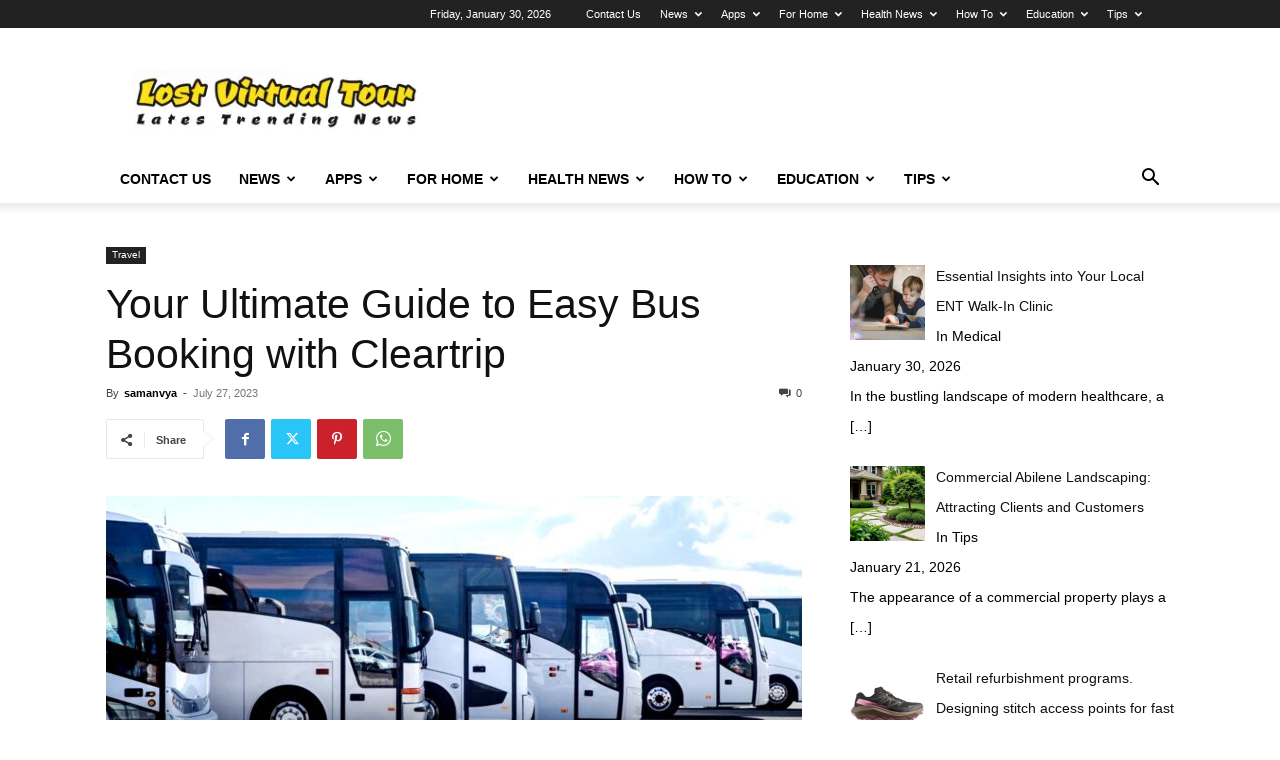

--- FILE ---
content_type: text/html; charset=UTF-8
request_url: https://www.lostvirtualtour.com/your-ultimate-guide-to-easy-bus-booking-with-cleartrip/
body_size: 180033
content:
<!doctype html >
<!--[if IE 8]>    <html class="ie8" lang="en"> <![endif]-->
<!--[if IE 9]>    <html class="ie9" lang="en"> <![endif]-->
<!--[if gt IE 8]><!--> <html lang="en-US"> <!--<![endif]-->
<head>
    <title>Your Ultimate Guide to Easy Bus Booking with Cleartrip - Lost Virtual Tour</title>
    <meta charset="UTF-8" />
    <meta name="viewport" content="width=device-width, initial-scale=1.0">
    <link rel="pingback" href="https://www.lostvirtualtour.com/xmlrpc.php" />
    <meta name='robots' content='index, follow, max-image-preview:large, max-snippet:-1, max-video-preview:-1' />
<link rel="icon" type="image/png" href="https://www.lostvirtualtour.com/wp-content/uploads/2019/12/logo-latest-300x66.png">
	<!-- This site is optimized with the Yoast SEO plugin v24.7 - https://yoast.com/wordpress/plugins/seo/ -->
	<link rel="canonical" href="https://www.lostvirtualtour.com/your-ultimate-guide-to-easy-bus-booking-with-cleartrip/" />
	<meta property="og:locale" content="en_US" />
	<meta property="og:type" content="article" />
	<meta property="og:title" content="Your Ultimate Guide to Easy Bus Booking with Cleartrip - Lost Virtual Tour" />
	<meta property="og:description" content="Are you planning a trip and looking for a hassle-free way to book bus tickets? Well, look no further! In this comprehensive guide, we introduce you to the world of bus booking with Cleartrip, the leading travel platform that makes the entire process a breeze. Say goodbye to long queues and last-minute panic &#8211; with [&hellip;]" />
	<meta property="og:url" content="https://www.lostvirtualtour.com/your-ultimate-guide-to-easy-bus-booking-with-cleartrip/" />
	<meta property="og:site_name" content="Lost Virtual Tour" />
	<meta property="article:published_time" content="2023-07-27T16:30:20+00:00" />
	<meta property="og:image" content="https://www.lostvirtualtour.com/wp-content/uploads/2023/07/top-10-websites.jpg" />
	<meta property="og:image:width" content="1380" />
	<meta property="og:image:height" content="550" />
	<meta property="og:image:type" content="image/jpeg" />
	<meta name="author" content="samanvya" />
	<meta name="twitter:card" content="summary_large_image" />
	<meta name="twitter:label1" content="Written by" />
	<meta name="twitter:data1" content="samanvya" />
	<meta name="twitter:label2" content="Est. reading time" />
	<meta name="twitter:data2" content="3 minutes" />
	<script type="application/ld+json" class="yoast-schema-graph">{"@context":"https://schema.org","@graph":[{"@type":"Article","@id":"https://www.lostvirtualtour.com/your-ultimate-guide-to-easy-bus-booking-with-cleartrip/#article","isPartOf":{"@id":"https://www.lostvirtualtour.com/your-ultimate-guide-to-easy-bus-booking-with-cleartrip/"},"author":{"name":"samanvya","@id":"https://www.lostvirtualtour.com/#/schema/person/c13d0a13acbacfcb8320e71434d8f68c"},"headline":"Your Ultimate Guide to Easy Bus Booking with Cleartrip","datePublished":"2023-07-27T16:30:20+00:00","mainEntityOfPage":{"@id":"https://www.lostvirtualtour.com/your-ultimate-guide-to-easy-bus-booking-with-cleartrip/"},"wordCount":582,"commentCount":0,"publisher":{"@id":"https://www.lostvirtualtour.com/#organization"},"image":{"@id":"https://www.lostvirtualtour.com/your-ultimate-guide-to-easy-bus-booking-with-cleartrip/#primaryimage"},"thumbnailUrl":"https://www.lostvirtualtour.com/wp-content/uploads/2023/07/top-10-websites.jpg","articleSection":["Travel"],"inLanguage":"en-US"},{"@type":"WebPage","@id":"https://www.lostvirtualtour.com/your-ultimate-guide-to-easy-bus-booking-with-cleartrip/","url":"https://www.lostvirtualtour.com/your-ultimate-guide-to-easy-bus-booking-with-cleartrip/","name":"Your Ultimate Guide to Easy Bus Booking with Cleartrip - Lost Virtual Tour","isPartOf":{"@id":"https://www.lostvirtualtour.com/#website"},"primaryImageOfPage":{"@id":"https://www.lostvirtualtour.com/your-ultimate-guide-to-easy-bus-booking-with-cleartrip/#primaryimage"},"image":{"@id":"https://www.lostvirtualtour.com/your-ultimate-guide-to-easy-bus-booking-with-cleartrip/#primaryimage"},"thumbnailUrl":"https://www.lostvirtualtour.com/wp-content/uploads/2023/07/top-10-websites.jpg","datePublished":"2023-07-27T16:30:20+00:00","breadcrumb":{"@id":"https://www.lostvirtualtour.com/your-ultimate-guide-to-easy-bus-booking-with-cleartrip/#breadcrumb"},"inLanguage":"en-US","potentialAction":[{"@type":"ReadAction","target":["https://www.lostvirtualtour.com/your-ultimate-guide-to-easy-bus-booking-with-cleartrip/"]}]},{"@type":"ImageObject","inLanguage":"en-US","@id":"https://www.lostvirtualtour.com/your-ultimate-guide-to-easy-bus-booking-with-cleartrip/#primaryimage","url":"https://www.lostvirtualtour.com/wp-content/uploads/2023/07/top-10-websites.jpg","contentUrl":"https://www.lostvirtualtour.com/wp-content/uploads/2023/07/top-10-websites.jpg","width":1380,"height":550},{"@type":"BreadcrumbList","@id":"https://www.lostvirtualtour.com/your-ultimate-guide-to-easy-bus-booking-with-cleartrip/#breadcrumb","itemListElement":[{"@type":"ListItem","position":1,"name":"Home","item":"https://www.lostvirtualtour.com/"},{"@type":"ListItem","position":2,"name":"Your Ultimate Guide to Easy Bus Booking with Cleartrip"}]},{"@type":"WebSite","@id":"https://www.lostvirtualtour.com/#website","url":"https://www.lostvirtualtour.com/","name":"Lost Virtual Tour","description":"Tour To Latest Tech Updates","publisher":{"@id":"https://www.lostvirtualtour.com/#organization"},"potentialAction":[{"@type":"SearchAction","target":{"@type":"EntryPoint","urlTemplate":"https://www.lostvirtualtour.com/?s={search_term_string}"},"query-input":{"@type":"PropertyValueSpecification","valueRequired":true,"valueName":"search_term_string"}}],"inLanguage":"en-US"},{"@type":"Organization","@id":"https://www.lostvirtualtour.com/#organization","name":"Lost Virtual Tour","url":"https://www.lostvirtualtour.com/","logo":{"@type":"ImageObject","inLanguage":"en-US","@id":"https://www.lostvirtualtour.com/#/schema/logo/image/","url":"https://www.lostvirtualtour.com/wp-content/uploads/2019/11/logo_transparent.png","contentUrl":"https://www.lostvirtualtour.com/wp-content/uploads/2019/11/logo_transparent.png","width":1200,"height":1200,"caption":"Lost Virtual Tour"},"image":{"@id":"https://www.lostvirtualtour.com/#/schema/logo/image/"}},{"@type":"Person","@id":"https://www.lostvirtualtour.com/#/schema/person/c13d0a13acbacfcb8320e71434d8f68c","name":"samanvya","image":{"@type":"ImageObject","inLanguage":"en-US","@id":"https://www.lostvirtualtour.com/#/schema/person/image/","url":"https://secure.gravatar.com/avatar/3a1dc3578c079e215f0d49233216472aa0a067cdc5ced81a0ac152214b612a7e?s=96&d=mm&r=g","contentUrl":"https://secure.gravatar.com/avatar/3a1dc3578c079e215f0d49233216472aa0a067cdc5ced81a0ac152214b612a7e?s=96&d=mm&r=g","caption":"samanvya"},"url":"https://www.lostvirtualtour.com/author/samanvya/"}]}</script>
	<!-- / Yoast SEO plugin. -->


<link rel="alternate" type="application/rss+xml" title="Lost Virtual Tour &raquo; Feed" href="https://www.lostvirtualtour.com/feed/" />
<link rel="alternate" title="oEmbed (JSON)" type="application/json+oembed" href="https://www.lostvirtualtour.com/wp-json/oembed/1.0/embed?url=https%3A%2F%2Fwww.lostvirtualtour.com%2Fyour-ultimate-guide-to-easy-bus-booking-with-cleartrip%2F" />
<link rel="alternate" title="oEmbed (XML)" type="text/xml+oembed" href="https://www.lostvirtualtour.com/wp-json/oembed/1.0/embed?url=https%3A%2F%2Fwww.lostvirtualtour.com%2Fyour-ultimate-guide-to-easy-bus-booking-with-cleartrip%2F&#038;format=xml" />
<style id='wp-img-auto-sizes-contain-inline-css' type='text/css'>
img:is([sizes=auto i],[sizes^="auto," i]){contain-intrinsic-size:3000px 1500px}
/*# sourceURL=wp-img-auto-sizes-contain-inline-css */
</style>
<style id='wp-emoji-styles-inline-css' type='text/css'>

	img.wp-smiley, img.emoji {
		display: inline !important;
		border: none !important;
		box-shadow: none !important;
		height: 1em !important;
		width: 1em !important;
		margin: 0 0.07em !important;
		vertical-align: -0.1em !important;
		background: none !important;
		padding: 0 !important;
	}
/*# sourceURL=wp-emoji-styles-inline-css */
</style>
<style id='wp-block-library-inline-css' type='text/css'>
:root{--wp-block-synced-color:#7a00df;--wp-block-synced-color--rgb:122,0,223;--wp-bound-block-color:var(--wp-block-synced-color);--wp-editor-canvas-background:#ddd;--wp-admin-theme-color:#007cba;--wp-admin-theme-color--rgb:0,124,186;--wp-admin-theme-color-darker-10:#006ba1;--wp-admin-theme-color-darker-10--rgb:0,107,160.5;--wp-admin-theme-color-darker-20:#005a87;--wp-admin-theme-color-darker-20--rgb:0,90,135;--wp-admin-border-width-focus:2px}@media (min-resolution:192dpi){:root{--wp-admin-border-width-focus:1.5px}}.wp-element-button{cursor:pointer}:root .has-very-light-gray-background-color{background-color:#eee}:root .has-very-dark-gray-background-color{background-color:#313131}:root .has-very-light-gray-color{color:#eee}:root .has-very-dark-gray-color{color:#313131}:root .has-vivid-green-cyan-to-vivid-cyan-blue-gradient-background{background:linear-gradient(135deg,#00d084,#0693e3)}:root .has-purple-crush-gradient-background{background:linear-gradient(135deg,#34e2e4,#4721fb 50%,#ab1dfe)}:root .has-hazy-dawn-gradient-background{background:linear-gradient(135deg,#faaca8,#dad0ec)}:root .has-subdued-olive-gradient-background{background:linear-gradient(135deg,#fafae1,#67a671)}:root .has-atomic-cream-gradient-background{background:linear-gradient(135deg,#fdd79a,#004a59)}:root .has-nightshade-gradient-background{background:linear-gradient(135deg,#330968,#31cdcf)}:root .has-midnight-gradient-background{background:linear-gradient(135deg,#020381,#2874fc)}:root{--wp--preset--font-size--normal:16px;--wp--preset--font-size--huge:42px}.has-regular-font-size{font-size:1em}.has-larger-font-size{font-size:2.625em}.has-normal-font-size{font-size:var(--wp--preset--font-size--normal)}.has-huge-font-size{font-size:var(--wp--preset--font-size--huge)}.has-text-align-center{text-align:center}.has-text-align-left{text-align:left}.has-text-align-right{text-align:right}.has-fit-text{white-space:nowrap!important}#end-resizable-editor-section{display:none}.aligncenter{clear:both}.items-justified-left{justify-content:flex-start}.items-justified-center{justify-content:center}.items-justified-right{justify-content:flex-end}.items-justified-space-between{justify-content:space-between}.screen-reader-text{border:0;clip-path:inset(50%);height:1px;margin:-1px;overflow:hidden;padding:0;position:absolute;width:1px;word-wrap:normal!important}.screen-reader-text:focus{background-color:#ddd;clip-path:none;color:#444;display:block;font-size:1em;height:auto;left:5px;line-height:normal;padding:15px 23px 14px;text-decoration:none;top:5px;width:auto;z-index:100000}html :where(.has-border-color){border-style:solid}html :where([style*=border-top-color]){border-top-style:solid}html :where([style*=border-right-color]){border-right-style:solid}html :where([style*=border-bottom-color]){border-bottom-style:solid}html :where([style*=border-left-color]){border-left-style:solid}html :where([style*=border-width]){border-style:solid}html :where([style*=border-top-width]){border-top-style:solid}html :where([style*=border-right-width]){border-right-style:solid}html :where([style*=border-bottom-width]){border-bottom-style:solid}html :where([style*=border-left-width]){border-left-style:solid}html :where(img[class*=wp-image-]){height:auto;max-width:100%}:where(figure){margin:0 0 1em}html :where(.is-position-sticky){--wp-admin--admin-bar--position-offset:var(--wp-admin--admin-bar--height,0px)}@media screen and (max-width:600px){html :where(.is-position-sticky){--wp-admin--admin-bar--position-offset:0px}}

/*# sourceURL=wp-block-library-inline-css */
</style><style id='global-styles-inline-css' type='text/css'>
:root{--wp--preset--aspect-ratio--square: 1;--wp--preset--aspect-ratio--4-3: 4/3;--wp--preset--aspect-ratio--3-4: 3/4;--wp--preset--aspect-ratio--3-2: 3/2;--wp--preset--aspect-ratio--2-3: 2/3;--wp--preset--aspect-ratio--16-9: 16/9;--wp--preset--aspect-ratio--9-16: 9/16;--wp--preset--color--black: #000000;--wp--preset--color--cyan-bluish-gray: #abb8c3;--wp--preset--color--white: #ffffff;--wp--preset--color--pale-pink: #f78da7;--wp--preset--color--vivid-red: #cf2e2e;--wp--preset--color--luminous-vivid-orange: #ff6900;--wp--preset--color--luminous-vivid-amber: #fcb900;--wp--preset--color--light-green-cyan: #7bdcb5;--wp--preset--color--vivid-green-cyan: #00d084;--wp--preset--color--pale-cyan-blue: #8ed1fc;--wp--preset--color--vivid-cyan-blue: #0693e3;--wp--preset--color--vivid-purple: #9b51e0;--wp--preset--gradient--vivid-cyan-blue-to-vivid-purple: linear-gradient(135deg,rgb(6,147,227) 0%,rgb(155,81,224) 100%);--wp--preset--gradient--light-green-cyan-to-vivid-green-cyan: linear-gradient(135deg,rgb(122,220,180) 0%,rgb(0,208,130) 100%);--wp--preset--gradient--luminous-vivid-amber-to-luminous-vivid-orange: linear-gradient(135deg,rgb(252,185,0) 0%,rgb(255,105,0) 100%);--wp--preset--gradient--luminous-vivid-orange-to-vivid-red: linear-gradient(135deg,rgb(255,105,0) 0%,rgb(207,46,46) 100%);--wp--preset--gradient--very-light-gray-to-cyan-bluish-gray: linear-gradient(135deg,rgb(238,238,238) 0%,rgb(169,184,195) 100%);--wp--preset--gradient--cool-to-warm-spectrum: linear-gradient(135deg,rgb(74,234,220) 0%,rgb(151,120,209) 20%,rgb(207,42,186) 40%,rgb(238,44,130) 60%,rgb(251,105,98) 80%,rgb(254,248,76) 100%);--wp--preset--gradient--blush-light-purple: linear-gradient(135deg,rgb(255,206,236) 0%,rgb(152,150,240) 100%);--wp--preset--gradient--blush-bordeaux: linear-gradient(135deg,rgb(254,205,165) 0%,rgb(254,45,45) 50%,rgb(107,0,62) 100%);--wp--preset--gradient--luminous-dusk: linear-gradient(135deg,rgb(255,203,112) 0%,rgb(199,81,192) 50%,rgb(65,88,208) 100%);--wp--preset--gradient--pale-ocean: linear-gradient(135deg,rgb(255,245,203) 0%,rgb(182,227,212) 50%,rgb(51,167,181) 100%);--wp--preset--gradient--electric-grass: linear-gradient(135deg,rgb(202,248,128) 0%,rgb(113,206,126) 100%);--wp--preset--gradient--midnight: linear-gradient(135deg,rgb(2,3,129) 0%,rgb(40,116,252) 100%);--wp--preset--font-size--small: 11px;--wp--preset--font-size--medium: 20px;--wp--preset--font-size--large: 32px;--wp--preset--font-size--x-large: 42px;--wp--preset--font-size--regular: 15px;--wp--preset--font-size--larger: 50px;--wp--preset--spacing--20: 0.44rem;--wp--preset--spacing--30: 0.67rem;--wp--preset--spacing--40: 1rem;--wp--preset--spacing--50: 1.5rem;--wp--preset--spacing--60: 2.25rem;--wp--preset--spacing--70: 3.38rem;--wp--preset--spacing--80: 5.06rem;--wp--preset--shadow--natural: 6px 6px 9px rgba(0, 0, 0, 0.2);--wp--preset--shadow--deep: 12px 12px 50px rgba(0, 0, 0, 0.4);--wp--preset--shadow--sharp: 6px 6px 0px rgba(0, 0, 0, 0.2);--wp--preset--shadow--outlined: 6px 6px 0px -3px rgb(255, 255, 255), 6px 6px rgb(0, 0, 0);--wp--preset--shadow--crisp: 6px 6px 0px rgb(0, 0, 0);}:where(.is-layout-flex){gap: 0.5em;}:where(.is-layout-grid){gap: 0.5em;}body .is-layout-flex{display: flex;}.is-layout-flex{flex-wrap: wrap;align-items: center;}.is-layout-flex > :is(*, div){margin: 0;}body .is-layout-grid{display: grid;}.is-layout-grid > :is(*, div){margin: 0;}:where(.wp-block-columns.is-layout-flex){gap: 2em;}:where(.wp-block-columns.is-layout-grid){gap: 2em;}:where(.wp-block-post-template.is-layout-flex){gap: 1.25em;}:where(.wp-block-post-template.is-layout-grid){gap: 1.25em;}.has-black-color{color: var(--wp--preset--color--black) !important;}.has-cyan-bluish-gray-color{color: var(--wp--preset--color--cyan-bluish-gray) !important;}.has-white-color{color: var(--wp--preset--color--white) !important;}.has-pale-pink-color{color: var(--wp--preset--color--pale-pink) !important;}.has-vivid-red-color{color: var(--wp--preset--color--vivid-red) !important;}.has-luminous-vivid-orange-color{color: var(--wp--preset--color--luminous-vivid-orange) !important;}.has-luminous-vivid-amber-color{color: var(--wp--preset--color--luminous-vivid-amber) !important;}.has-light-green-cyan-color{color: var(--wp--preset--color--light-green-cyan) !important;}.has-vivid-green-cyan-color{color: var(--wp--preset--color--vivid-green-cyan) !important;}.has-pale-cyan-blue-color{color: var(--wp--preset--color--pale-cyan-blue) !important;}.has-vivid-cyan-blue-color{color: var(--wp--preset--color--vivid-cyan-blue) !important;}.has-vivid-purple-color{color: var(--wp--preset--color--vivid-purple) !important;}.has-black-background-color{background-color: var(--wp--preset--color--black) !important;}.has-cyan-bluish-gray-background-color{background-color: var(--wp--preset--color--cyan-bluish-gray) !important;}.has-white-background-color{background-color: var(--wp--preset--color--white) !important;}.has-pale-pink-background-color{background-color: var(--wp--preset--color--pale-pink) !important;}.has-vivid-red-background-color{background-color: var(--wp--preset--color--vivid-red) !important;}.has-luminous-vivid-orange-background-color{background-color: var(--wp--preset--color--luminous-vivid-orange) !important;}.has-luminous-vivid-amber-background-color{background-color: var(--wp--preset--color--luminous-vivid-amber) !important;}.has-light-green-cyan-background-color{background-color: var(--wp--preset--color--light-green-cyan) !important;}.has-vivid-green-cyan-background-color{background-color: var(--wp--preset--color--vivid-green-cyan) !important;}.has-pale-cyan-blue-background-color{background-color: var(--wp--preset--color--pale-cyan-blue) !important;}.has-vivid-cyan-blue-background-color{background-color: var(--wp--preset--color--vivid-cyan-blue) !important;}.has-vivid-purple-background-color{background-color: var(--wp--preset--color--vivid-purple) !important;}.has-black-border-color{border-color: var(--wp--preset--color--black) !important;}.has-cyan-bluish-gray-border-color{border-color: var(--wp--preset--color--cyan-bluish-gray) !important;}.has-white-border-color{border-color: var(--wp--preset--color--white) !important;}.has-pale-pink-border-color{border-color: var(--wp--preset--color--pale-pink) !important;}.has-vivid-red-border-color{border-color: var(--wp--preset--color--vivid-red) !important;}.has-luminous-vivid-orange-border-color{border-color: var(--wp--preset--color--luminous-vivid-orange) !important;}.has-luminous-vivid-amber-border-color{border-color: var(--wp--preset--color--luminous-vivid-amber) !important;}.has-light-green-cyan-border-color{border-color: var(--wp--preset--color--light-green-cyan) !important;}.has-vivid-green-cyan-border-color{border-color: var(--wp--preset--color--vivid-green-cyan) !important;}.has-pale-cyan-blue-border-color{border-color: var(--wp--preset--color--pale-cyan-blue) !important;}.has-vivid-cyan-blue-border-color{border-color: var(--wp--preset--color--vivid-cyan-blue) !important;}.has-vivid-purple-border-color{border-color: var(--wp--preset--color--vivid-purple) !important;}.has-vivid-cyan-blue-to-vivid-purple-gradient-background{background: var(--wp--preset--gradient--vivid-cyan-blue-to-vivid-purple) !important;}.has-light-green-cyan-to-vivid-green-cyan-gradient-background{background: var(--wp--preset--gradient--light-green-cyan-to-vivid-green-cyan) !important;}.has-luminous-vivid-amber-to-luminous-vivid-orange-gradient-background{background: var(--wp--preset--gradient--luminous-vivid-amber-to-luminous-vivid-orange) !important;}.has-luminous-vivid-orange-to-vivid-red-gradient-background{background: var(--wp--preset--gradient--luminous-vivid-orange-to-vivid-red) !important;}.has-very-light-gray-to-cyan-bluish-gray-gradient-background{background: var(--wp--preset--gradient--very-light-gray-to-cyan-bluish-gray) !important;}.has-cool-to-warm-spectrum-gradient-background{background: var(--wp--preset--gradient--cool-to-warm-spectrum) !important;}.has-blush-light-purple-gradient-background{background: var(--wp--preset--gradient--blush-light-purple) !important;}.has-blush-bordeaux-gradient-background{background: var(--wp--preset--gradient--blush-bordeaux) !important;}.has-luminous-dusk-gradient-background{background: var(--wp--preset--gradient--luminous-dusk) !important;}.has-pale-ocean-gradient-background{background: var(--wp--preset--gradient--pale-ocean) !important;}.has-electric-grass-gradient-background{background: var(--wp--preset--gradient--electric-grass) !important;}.has-midnight-gradient-background{background: var(--wp--preset--gradient--midnight) !important;}.has-small-font-size{font-size: var(--wp--preset--font-size--small) !important;}.has-medium-font-size{font-size: var(--wp--preset--font-size--medium) !important;}.has-large-font-size{font-size: var(--wp--preset--font-size--large) !important;}.has-x-large-font-size{font-size: var(--wp--preset--font-size--x-large) !important;}
/*# sourceURL=global-styles-inline-css */
</style>

<style id='classic-theme-styles-inline-css' type='text/css'>
/*! This file is auto-generated */
.wp-block-button__link{color:#fff;background-color:#32373c;border-radius:9999px;box-shadow:none;text-decoration:none;padding:calc(.667em + 2px) calc(1.333em + 2px);font-size:1.125em}.wp-block-file__button{background:#32373c;color:#fff;text-decoration:none}
/*# sourceURL=/wp-includes/css/classic-themes.min.css */
</style>
<link rel='stylesheet' id='ez-toc-css' href='https://www.lostvirtualtour.com/wp-content/plugins/easy-table-of-contents/assets/css/screen.min.css?ver=2.0.73' type='text/css' media='all' />
<style id='ez-toc-inline-css' type='text/css'>
div#ez-toc-container .ez-toc-title {font-size: 120%;}div#ez-toc-container .ez-toc-title {font-weight: 500;}div#ez-toc-container ul li {font-size: 95%;}div#ez-toc-container ul li {font-weight: 500;}div#ez-toc-container nav ul ul li {font-size: 90%;}
/*# sourceURL=ez-toc-inline-css */
</style>
<link rel='stylesheet' id='td-plugin-newsletter-css' href='https://www.lostvirtualtour.com/wp-content/plugins/td-newsletter/style.css?ver=12.6.6' type='text/css' media='all' />
<link rel='stylesheet' id='td-plugin-multi-purpose-css' href='https://www.lostvirtualtour.com/wp-content/plugins/td-composer/td-multi-purpose/style.css?ver=72f925014dc5642945728092f057897e' type='text/css' media='all' />
<link rel='stylesheet' id='recent-posts-widget-with-thumbnails-public-style-css' href='https://www.lostvirtualtour.com/wp-content/plugins/recent-posts-widget-with-thumbnails/public.css?ver=7.1.1' type='text/css' media='all' />
<link rel='stylesheet' id='tds-front-css' href='https://www.lostvirtualtour.com/wp-content/plugins/td-subscription/assets/css/tds-front.css?ver=1.7' type='text/css' media='all' />
<link rel='stylesheet' id='td-theme-css' href='https://www.lostvirtualtour.com/wp-content/themes/Newspaper/style.css?ver=12.6.6' type='text/css' media='all' />
<style id='td-theme-inline-css' type='text/css'>@media (max-width:767px){.td-header-desktop-wrap{display:none}}@media (min-width:767px){.td-header-mobile-wrap{display:none}}</style>
<link rel='stylesheet' id='td-legacy-framework-front-style-css' href='https://www.lostvirtualtour.com/wp-content/plugins/td-composer/legacy/Newspaper/assets/css/td_legacy_main.css?ver=72f925014dc5642945728092f057897e' type='text/css' media='all' />
<link rel='stylesheet' id='td-standard-pack-framework-front-style-css' href='https://www.lostvirtualtour.com/wp-content/plugins/td-standard-pack/Newspaper/assets/css/td_standard_pack_main.css?ver=8f2d47acef43f76b1dfa75a39c0fe3df' type='text/css' media='all' />
<link rel='stylesheet' id='tdb_style_cloud_templates_front-css' href='https://www.lostvirtualtour.com/wp-content/plugins/td-cloud-library/assets/css/tdb_main.css?ver=b379c96c54343541fd8742379a419361' type='text/css' media='all' />
<script type="text/javascript" src="https://www.lostvirtualtour.com/wp-includes/js/jquery/jquery.min.js?ver=3.7.1" id="jquery-core-js"></script>
<script type="text/javascript" src="https://www.lostvirtualtour.com/wp-includes/js/jquery/jquery-migrate.min.js?ver=3.4.1" id="jquery-migrate-js"></script>
<link rel="https://api.w.org/" href="https://www.lostvirtualtour.com/wp-json/" /><link rel="alternate" title="JSON" type="application/json" href="https://www.lostvirtualtour.com/wp-json/wp/v2/posts/7389" /><link rel="EditURI" type="application/rsd+xml" title="RSD" href="https://www.lostvirtualtour.com/xmlrpc.php?rsd" />
<meta name="generator" content="WordPress 6.9" />
<link rel='shortlink' href='https://www.lostvirtualtour.com/?p=7389' />
<meta name="google-site-verification" content="PtggY9mFuGbYgC6GZyZ83rtHRpiAQc5sHjtV35Y0kV4" />
    <script>
        window.tdb_global_vars = {"wpRestUrl":"https:\/\/www.lostvirtualtour.com\/wp-json\/","permalinkStructure":"\/%postname%\/"};
        window.tdb_p_autoload_vars = {"isAjax":false,"isAdminBarShowing":false,"autoloadScrollPercent":50,"postAutoloadStatus":"off","origPostEditUrl":null};
    </script>
    
    <style id="tdb-global-colors">:root{--accent-color:#fff}</style>

    
	
<!-- BEGIN Clicky Analytics v2.2.3 Tracking - https://deconf.com/clicky-analytics-dashboard-wordpress/ -->
<script type="text/javascript">
  var clicky_custom = clicky_custom || {};
  clicky_custom.outbound_pattern = ['/go/','/out/'];
</script>

<script async src="//static.getclicky.com/101223850.js"></script>

<!-- END Clicky Analytics v2.2.3 Tracking - https://deconf.com/clicky-analytics-dashboard-wordpress/ -->

<meta name="publisuites-verify-code" content="aHR0cHM6Ly93d3cubG9zdHZpcnR1YWx0b3VyLmNvbQ==" />
<meta name="google-site-verification" content="LSZqjKCcRHMYw-PYlvcfbQrVEz4xAS8nCtcoe4sipsE" />
<!-- Google Tag Manager -->
<script>(function(w,d,s,l,i){w[l]=w[l]||[];w[l].push({'gtm.start':
new Date().getTime(),event:'gtm.js'});var f=d.getElementsByTagName(s)[0],
j=d.createElement(s),dl=l!='dataLayer'?'&l='+l:'';j.async=true;j.src=
'https://www.googletagmanager.com/gtm.js?id='+i+dl;f.parentNode.insertBefore(j,f);
})(window,document,'script','dataLayer','GTM-KQ8M6DQ');</script>
<!-- End Google Tag Manager -->
<!-- JS generated by theme -->

<script type="text/javascript" id="td-generated-header-js">
    
    

	    var tdBlocksArray = []; //here we store all the items for the current page

	    // td_block class - each ajax block uses a object of this class for requests
	    function tdBlock() {
		    this.id = '';
		    this.block_type = 1; //block type id (1-234 etc)
		    this.atts = '';
		    this.td_column_number = '';
		    this.td_current_page = 1; //
		    this.post_count = 0; //from wp
		    this.found_posts = 0; //from wp
		    this.max_num_pages = 0; //from wp
		    this.td_filter_value = ''; //current live filter value
		    this.is_ajax_running = false;
		    this.td_user_action = ''; // load more or infinite loader (used by the animation)
		    this.header_color = '';
		    this.ajax_pagination_infinite_stop = ''; //show load more at page x
	    }

        // td_js_generator - mini detector
        ( function () {
            var htmlTag = document.getElementsByTagName("html")[0];

	        if ( navigator.userAgent.indexOf("MSIE 10.0") > -1 ) {
                htmlTag.className += ' ie10';
            }

            if ( !!navigator.userAgent.match(/Trident.*rv\:11\./) ) {
                htmlTag.className += ' ie11';
            }

	        if ( navigator.userAgent.indexOf("Edge") > -1 ) {
                htmlTag.className += ' ieEdge';
            }

            if ( /(iPad|iPhone|iPod)/g.test(navigator.userAgent) ) {
                htmlTag.className += ' td-md-is-ios';
            }

            var user_agent = navigator.userAgent.toLowerCase();
            if ( user_agent.indexOf("android") > -1 ) {
                htmlTag.className += ' td-md-is-android';
            }

            if ( -1 !== navigator.userAgent.indexOf('Mac OS X')  ) {
                htmlTag.className += ' td-md-is-os-x';
            }

            if ( /chrom(e|ium)/.test(navigator.userAgent.toLowerCase()) ) {
               htmlTag.className += ' td-md-is-chrome';
            }

            if ( -1 !== navigator.userAgent.indexOf('Firefox') ) {
                htmlTag.className += ' td-md-is-firefox';
            }

            if ( -1 !== navigator.userAgent.indexOf('Safari') && -1 === navigator.userAgent.indexOf('Chrome') ) {
                htmlTag.className += ' td-md-is-safari';
            }

            if( -1 !== navigator.userAgent.indexOf('IEMobile') ){
                htmlTag.className += ' td-md-is-iemobile';
            }

        })();

        var tdLocalCache = {};

        ( function () {
            "use strict";

            tdLocalCache = {
                data: {},
                remove: function (resource_id) {
                    delete tdLocalCache.data[resource_id];
                },
                exist: function (resource_id) {
                    return tdLocalCache.data.hasOwnProperty(resource_id) && tdLocalCache.data[resource_id] !== null;
                },
                get: function (resource_id) {
                    return tdLocalCache.data[resource_id];
                },
                set: function (resource_id, cachedData) {
                    tdLocalCache.remove(resource_id);
                    tdLocalCache.data[resource_id] = cachedData;
                }
            };
        })();

    
    
var td_viewport_interval_list=[{"limitBottom":767,"sidebarWidth":228},{"limitBottom":1018,"sidebarWidth":300},{"limitBottom":1140,"sidebarWidth":324}];
var td_animation_stack_effect="type0";
var tds_animation_stack=true;
var td_animation_stack_specific_selectors=".entry-thumb, img, .td-lazy-img";
var td_animation_stack_general_selectors=".td-animation-stack img, .td-animation-stack .entry-thumb, .post img, .td-animation-stack .td-lazy-img";
var tds_show_more_info="Show more info";
var tds_show_less_info="Show less info";
var tdc_is_installed="yes";
var td_ajax_url="https:\/\/www.lostvirtualtour.com\/wp-admin\/admin-ajax.php?td_theme_name=Newspaper&v=12.6.6";
var td_get_template_directory_uri="https:\/\/www.lostvirtualtour.com\/wp-content\/plugins\/td-composer\/legacy\/common";
var tds_snap_menu="smart_snap_always";
var tds_logo_on_sticky="show_header_logo";
var tds_header_style="";
var td_please_wait="Please wait...";
var td_email_user_pass_incorrect="User or password incorrect!";
var td_email_user_incorrect="Email or username incorrect!";
var td_email_incorrect="Email incorrect!";
var td_user_incorrect="Username incorrect!";
var td_email_user_empty="Email or username empty!";
var td_pass_empty="Pass empty!";
var td_pass_pattern_incorrect="Invalid Pass Pattern!";
var td_retype_pass_incorrect="Retyped Pass incorrect!";
var tds_more_articles_on_post_enable="show";
var tds_more_articles_on_post_time_to_wait="";
var tds_more_articles_on_post_pages_distance_from_top=0;
var tds_captcha="";
var tds_theme_color_site_wide="#4db2ec";
var tds_smart_sidebar="enabled";
var tdThemeName="Newspaper";
var tdThemeNameWl="Newspaper";
var td_magnific_popup_translation_tPrev="Previous (Left arrow key)";
var td_magnific_popup_translation_tNext="Next (Right arrow key)";
var td_magnific_popup_translation_tCounter="%curr% of %total%";
var td_magnific_popup_translation_ajax_tError="The content from %url% could not be loaded.";
var td_magnific_popup_translation_image_tError="The image #%curr% could not be loaded.";
var tdBlockNonce="c7fd711649";
var tdMobileMenu="enabled";
var tdMobileSearch="enabled";
var tdDateNamesI18n={"month_names":["January","February","March","April","May","June","July","August","September","October","November","December"],"month_names_short":["Jan","Feb","Mar","Apr","May","Jun","Jul","Aug","Sep","Oct","Nov","Dec"],"day_names":["Sunday","Monday","Tuesday","Wednesday","Thursday","Friday","Saturday"],"day_names_short":["Sun","Mon","Tue","Wed","Thu","Fri","Sat"]};
var td_reset_pass_empty="Please enter a new password before proceeding.";
var td_reset_pass_confirm_empty="Please confirm the new password before proceeding.";
var td_reset_pass_not_matching="Please make sure that the passwords match.";
var tdb_modal_confirm="Save";
var tdb_modal_cancel="Cancel";
var tdb_modal_confirm_alt="Yes";
var tdb_modal_cancel_alt="No";
var td_deploy_mode="deploy";
var td_ad_background_click_link="";
var td_ad_background_click_target="";
</script>


<!-- Header style compiled by theme -->

<style>:root{--td_header_color:#222222}.td-footer-wrapper,.td-footer-wrapper .td_block_template_7 .td-block-title>*,.td-footer-wrapper .td_block_template_17 .td-block-title,.td-footer-wrapper .td-block-title-wrap .td-wrapper-pulldown-filter{background-color:#111111}.td-footer-wrapper::before{background-size:cover}.td-footer-wrapper::before{background-position:center center}.td-footer-wrapper::before{opacity:0.1}:root{--td_header_color:#222222}.td-footer-wrapper,.td-footer-wrapper .td_block_template_7 .td-block-title>*,.td-footer-wrapper .td_block_template_17 .td-block-title,.td-footer-wrapper .td-block-title-wrap .td-wrapper-pulldown-filter{background-color:#111111}.td-footer-wrapper::before{background-size:cover}.td-footer-wrapper::before{background-position:center center}.td-footer-wrapper::before{opacity:0.1}</style>

<!-- Global site tag (gtag.js) - Google Analytics -->
<script async src="https://www.googletagmanager.com/gtag/js?id=UA-92066193-3"></script>
<script>
  window.dataLayer = window.dataLayer || [];
  function gtag(){dataLayer.push(arguments);}
  gtag('js', new Date());

  gtag('config', 'UA-92066193-3');
</script>
		<style type="text/css" id="wp-custom-css">
			.td_block_21.td-column-1 .entry-title {
    font-size: 13px;
	line-height: 22px;}

[class="td_module_mx9 td-animation-stack td-big-grid-post-0 td-big-grid-post td-big-thumb"] [class="td-module-thumb"] [class="td-image-wrap"] img{
 width: 100% !important;
}

ul li [class="td-login-modal-js menu-item"] {
 display: none !important;
}
.td-big-thumb .entry-thumb {
  width:100% !important;
  height:100% !important
}		</style>
		
<!-- Button style compiled by theme -->

<style></style>

	<style id="tdw-css-placeholder"></style></head>

<body class="wp-singular post-template-default single single-post postid-7389 single-format-standard wp-theme-Newspaper td-standard-pack your-ultimate-guide-to-easy-bus-booking-with-cleartrip global-block-template-1 td-animation-stack-type0 td-full-layout" itemscope="itemscope" itemtype="https://schema.org/WebPage">
<!-- Google Tag Manager (noscript) -->
<noscript><iframe src="https://www.googletagmanager.com/ns.html?id=GTM-KQ8M6DQ"
height="0" width="0" style="display:none;visibility:hidden"></iframe></noscript>
<!-- End Google Tag Manager (noscript) -->

<div class="td-scroll-up" data-style="style1"><i class="td-icon-menu-up"></i></div>
    <div class="td-menu-background" style="visibility:hidden"></div>
<div id="td-mobile-nav" style="visibility:hidden">
    <div class="td-mobile-container">
        <!-- mobile menu top section -->
        <div class="td-menu-socials-wrap">
            <!-- socials -->
            <div class="td-menu-socials">
                
        <span class="td-social-icon-wrap">
            <a target="_blank" href="#" title="Facebook">
                <i class="td-icon-font td-icon-facebook"></i>
                <span style="display: none">Facebook</span>
            </a>
        </span>
        <span class="td-social-icon-wrap">
            <a target="_blank" href="#" title="Twitter">
                <i class="td-icon-font td-icon-twitter"></i>
                <span style="display: none">Twitter</span>
            </a>
        </span>
        <span class="td-social-icon-wrap">
            <a target="_blank" href="#" title="Vimeo">
                <i class="td-icon-font td-icon-vimeo"></i>
                <span style="display: none">Vimeo</span>
            </a>
        </span>
        <span class="td-social-icon-wrap">
            <a target="_blank" href="#" title="VKontakte">
                <i class="td-icon-font td-icon-vk"></i>
                <span style="display: none">VKontakte</span>
            </a>
        </span>
        <span class="td-social-icon-wrap">
            <a target="_blank" href="#" title="Youtube">
                <i class="td-icon-font td-icon-youtube"></i>
                <span style="display: none">Youtube</span>
            </a>
        </span>            </div>
            <!-- close button -->
            <div class="td-mobile-close">
                <span><i class="td-icon-close-mobile"></i></span>
            </div>
        </div>

        <!-- login section -->
                    <div class="td-menu-login-section">
                
    <div class="td-guest-wrap">
        <div class="td-menu-login"><a id="login-link-mob">Sign in</a></div>
    </div>
            </div>
        
        <!-- menu section -->
        <div class="td-mobile-content">
            <div class="menu-main-menu-sam-container"><ul id="menu-main-menu-sam" class="td-mobile-main-menu"><li id="menu-item-1588" class="menu-item menu-item-type-post_type menu-item-object-page menu-item-first menu-item-1588"><a href="https://www.lostvirtualtour.com/contact-us/">Contact Us</a></li>
<li id="menu-item-1428" class="menu-item menu-item-type-taxonomy menu-item-object-category menu-item-has-children menu-item-1428"><a href="https://www.lostvirtualtour.com/news/">News<i class="td-icon-menu-right td-element-after"></i></a>
<ul class="sub-menu">
	<li id="menu-item-1429" class="menu-item menu-item-type-taxonomy menu-item-object-category menu-item-1429"><a href="https://www.lostvirtualtour.com/entertainment/">Entertainment</a></li>
	<li id="menu-item-1434" class="menu-item menu-item-type-taxonomy menu-item-object-category menu-item-has-children menu-item-1434"><a href="https://www.lostvirtualtour.com/trending/">Trending<i class="td-icon-menu-right td-element-after"></i></a>
	<ul class="sub-menu">
		<li id="menu-item-1437" class="menu-item menu-item-type-taxonomy menu-item-object-category menu-item-1437"><a href="https://www.lostvirtualtour.com/gadgets/">Gadgets</a></li>
		<li id="menu-item-8796" class="menu-item menu-item-type-taxonomy menu-item-object-category menu-item-8796"><a href="https://www.lostvirtualtour.com/accident/">Accident</a></li>
		<li id="menu-item-2353" class="menu-item menu-item-type-taxonomy menu-item-object-category current-post-ancestor current-menu-parent current-post-parent menu-item-2353"><a href="https://www.lostvirtualtour.com/travel/">Travel</a></li>
		<li id="menu-item-2352" class="menu-item menu-item-type-taxonomy menu-item-object-category menu-item-2352"><a href="https://www.lostvirtualtour.com/lifestyle/">Lifestyle</a></li>
		<li id="menu-item-1436" class="menu-item menu-item-type-taxonomy menu-item-object-category menu-item-1436"><a href="https://www.lostvirtualtour.com/articles/">Latest</a></li>
		<li id="menu-item-8797" class="menu-item menu-item-type-taxonomy menu-item-object-category menu-item-8797"><a href="https://www.lostvirtualtour.com/air-conditioner/">Air Conditioner</a></li>
		<li id="menu-item-8798" class="menu-item menu-item-type-taxonomy menu-item-object-category menu-item-8798"><a href="https://www.lostvirtualtour.com/animals/">Animals</a></li>
		<li id="menu-item-8806" class="menu-item menu-item-type-taxonomy menu-item-object-category menu-item-8806"><a href="https://www.lostvirtualtour.com/business-2/">Business</a></li>
	</ul>
</li>
	<li id="menu-item-1430" class="menu-item menu-item-type-taxonomy menu-item-object-category menu-item-1430"><a href="https://www.lostvirtualtour.com/entertainment/tv-shows/">Tv Shows</a></li>
	<li id="menu-item-1431" class="menu-item menu-item-type-taxonomy menu-item-object-category menu-item-1431"><a href="https://www.lostvirtualtour.com/entertainment/trailers/">Trailers</a></li>
	<li id="menu-item-1432" class="menu-item menu-item-type-taxonomy menu-item-object-category menu-item-1432"><a href="https://www.lostvirtualtour.com/entertainment/movies/">Movies</a></li>
</ul>
</li>
<li id="menu-item-8799" class="menu-item menu-item-type-taxonomy menu-item-object-category menu-item-has-children menu-item-8799"><a href="https://www.lostvirtualtour.com/apps/">Apps<i class="td-icon-menu-right td-element-after"></i></a>
<ul class="sub-menu">
	<li id="menu-item-8805" class="menu-item menu-item-type-taxonomy menu-item-object-category menu-item-8805"><a href="https://www.lostvirtualtour.com/bitcoin/">Bitcoin</a></li>
	<li id="menu-item-8802" class="menu-item menu-item-type-taxonomy menu-item-object-category menu-item-has-children menu-item-8802"><a href="https://www.lostvirtualtour.com/biography/">Biography<i class="td-icon-menu-right td-element-after"></i></a>
	<ul class="sub-menu">
		<li id="menu-item-8803" class="menu-item menu-item-type-taxonomy menu-item-object-category menu-item-8803"><a href="https://www.lostvirtualtour.com/biography/actor-biography/">Actor Biography</a></li>
		<li id="menu-item-8804" class="menu-item menu-item-type-taxonomy menu-item-object-category menu-item-8804"><a href="https://www.lostvirtualtour.com/biography/actress-biography/">Actress Biography</a></li>
		<li id="menu-item-8855" class="menu-item menu-item-type-taxonomy menu-item-object-category menu-item-8855"><a href="https://www.lostvirtualtour.com/biography/youtube-star/">Youtube Star</a></li>
		<li id="menu-item-8810" class="menu-item menu-item-type-taxonomy menu-item-object-category menu-item-8810"><a href="https://www.lostvirtualtour.com/deals/">Deals</a></li>
	</ul>
</li>
	<li id="menu-item-1433" class="menu-item menu-item-type-taxonomy menu-item-object-category menu-item-1433"><a href="https://www.lostvirtualtour.com/gaming/">Gaming</a></li>
	<li id="menu-item-8809" class="menu-item menu-item-type-taxonomy menu-item-object-category menu-item-8809"><a href="https://www.lostvirtualtour.com/dating/">Dating</a></li>
	<li id="menu-item-8835" class="menu-item menu-item-type-taxonomy menu-item-object-category menu-item-8835"><a href="https://www.lostvirtualtour.com/mobiles/">Mobiles</a></li>
	<li id="menu-item-8808" class="menu-item menu-item-type-taxonomy menu-item-object-category menu-item-8808"><a href="https://www.lostvirtualtour.com/cryptocurrency/">Crypto Currency</a></li>
	<li id="menu-item-8815" class="menu-item menu-item-type-taxonomy menu-item-object-category menu-item-8815"><a href="https://www.lostvirtualtour.com/featured/">Featured</a></li>
	<li id="menu-item-8800" class="menu-item menu-item-type-taxonomy menu-item-object-category menu-item-8800"><a href="https://www.lostvirtualtour.com/arts/">Arts</a></li>
	<li id="menu-item-8801" class="menu-item menu-item-type-taxonomy menu-item-object-category menu-item-8801"><a href="https://www.lostvirtualtour.com/automotive/">Automotive</a></li>
</ul>
</li>
<li id="menu-item-8818" class="menu-item menu-item-type-taxonomy menu-item-object-category menu-item-has-children menu-item-8818"><a href="https://www.lostvirtualtour.com/for-home/">For Home<i class="td-icon-menu-right td-element-after"></i></a>
<ul class="sub-menu">
	<li id="menu-item-8817" class="menu-item menu-item-type-taxonomy menu-item-object-category menu-item-8817"><a href="https://www.lostvirtualtour.com/flowers/">Flowers</a></li>
	<li id="menu-item-8807" class="menu-item menu-item-type-taxonomy menu-item-object-category menu-item-8807"><a href="https://www.lostvirtualtour.com/cleaning/">Cleaning</a></li>
	<li id="menu-item-8813" class="menu-item menu-item-type-taxonomy menu-item-object-category menu-item-8813"><a href="https://www.lostvirtualtour.com/entertainment/anime/">Anime</a></li>
	<li id="menu-item-8816" class="menu-item menu-item-type-taxonomy menu-item-object-category menu-item-8816"><a href="https://www.lostvirtualtour.com/finance/">Finance</a></li>
	<li id="menu-item-8811" class="menu-item menu-item-type-taxonomy menu-item-object-category menu-item-8811"><a href="https://www.lostvirtualtour.com/decor/">Decor</a></li>
	<li id="menu-item-8812" class="menu-item menu-item-type-taxonomy menu-item-object-category menu-item-8812"><a href="https://www.lostvirtualtour.com/dresses/">Dresses</a></li>
	<li id="menu-item-8814" class="menu-item menu-item-type-taxonomy menu-item-object-category menu-item-8814"><a href="https://www.lostvirtualtour.com/fashion/">Fashion</a></li>
	<li id="menu-item-8819" class="menu-item menu-item-type-taxonomy menu-item-object-category menu-item-8819"><a href="https://www.lostvirtualtour.com/furniture/">Furniture</a></li>
</ul>
</li>
<li id="menu-item-8821" class="menu-item menu-item-type-taxonomy menu-item-object-category menu-item-has-children menu-item-8821"><a href="https://www.lostvirtualtour.com/health/health-news/">Health News<i class="td-icon-menu-right td-element-after"></i></a>
<ul class="sub-menu">
	<li id="menu-item-1435" class="menu-item menu-item-type-taxonomy menu-item-object-category menu-item-1435"><a href="https://www.lostvirtualtour.com/health/">Health</a></li>
	<li id="menu-item-8820" class="menu-item menu-item-type-taxonomy menu-item-object-category menu-item-8820"><a href="https://www.lostvirtualtour.com/health/food/">Food</a></li>
	<li id="menu-item-8826" class="menu-item menu-item-type-taxonomy menu-item-object-category menu-item-8826"><a href="https://www.lostvirtualtour.com/injury/">Injury</a></li>
	<li id="menu-item-8823" class="menu-item menu-item-type-taxonomy menu-item-object-category menu-item-8823"><a href="https://www.lostvirtualtour.com/home-improvement/insurance/">Insurance</a></li>
	<li id="menu-item-8833" class="menu-item menu-item-type-taxonomy menu-item-object-category menu-item-8833"><a href="https://www.lostvirtualtour.com/medical/">Medical</a></li>
</ul>
</li>
<li id="menu-item-8825" class="menu-item menu-item-type-taxonomy menu-item-object-category menu-item-has-children menu-item-8825"><a href="https://www.lostvirtualtour.com/how-to/">How To<i class="td-icon-menu-right td-element-after"></i></a>
<ul class="sub-menu">
	<li id="menu-item-8827" class="menu-item menu-item-type-taxonomy menu-item-object-category menu-item-8827"><a href="https://www.lostvirtualtour.com/insurance-2/">Insurance</a></li>
	<li id="menu-item-8822" class="menu-item menu-item-type-taxonomy menu-item-object-category menu-item-8822"><a href="https://www.lostvirtualtour.com/home-improvement/">Home Improvement</a></li>
	<li id="menu-item-8824" class="menu-item menu-item-type-taxonomy menu-item-object-category menu-item-8824"><a href="https://www.lostvirtualtour.com/home-improvement/insurance/business/">Business</a></li>
	<li id="menu-item-8829" class="menu-item menu-item-type-taxonomy menu-item-object-category menu-item-8829"><a href="https://www.lostvirtualtour.com/investment/">Investment</a></li>
	<li id="menu-item-8830" class="menu-item menu-item-type-taxonomy menu-item-object-category menu-item-8830"><a href="https://www.lostvirtualtour.com/law/">Law</a></li>
	<li id="menu-item-8834" class="menu-item menu-item-type-taxonomy menu-item-object-category menu-item-8834"><a href="https://www.lostvirtualtour.com/misc/">Misc</a></li>
	<li id="menu-item-8838" class="menu-item menu-item-type-taxonomy menu-item-object-category menu-item-8838"><a href="https://www.lostvirtualtour.com/real-estate/">Real estate</a></li>
	<li id="menu-item-8839" class="menu-item menu-item-type-taxonomy menu-item-object-category menu-item-8839"><a href="https://www.lostvirtualtour.com/relationship/">Relationship</a></li>
</ul>
</li>
<li id="menu-item-8832" class="menu-item menu-item-type-taxonomy menu-item-object-category menu-item-has-children menu-item-8832"><a href="https://www.lostvirtualtour.com/list/education/">Education<i class="td-icon-menu-right td-element-after"></i></a>
<ul class="sub-menu">
	<li id="menu-item-8836" class="menu-item menu-item-type-taxonomy menu-item-object-category menu-item-8836"><a href="https://www.lostvirtualtour.com/pets/">Pets</a></li>
	<li id="menu-item-8831" class="menu-item menu-item-type-taxonomy menu-item-object-category menu-item-8831"><a href="https://www.lostvirtualtour.com/list/">List</a></li>
	<li id="menu-item-8828" class="menu-item menu-item-type-taxonomy menu-item-object-category menu-item-8828"><a href="https://www.lostvirtualtour.com/internet/">Internet</a></li>
	<li id="menu-item-8837" class="menu-item menu-item-type-taxonomy menu-item-object-category menu-item-8837"><a href="https://www.lostvirtualtour.com/photo/">Photo</a></li>
	<li id="menu-item-8840" class="menu-item menu-item-type-taxonomy menu-item-object-category menu-item-8840"><a href="https://www.lostvirtualtour.com/renovation/">Renovation</a></li>
	<li id="menu-item-8841" class="menu-item menu-item-type-taxonomy menu-item-object-category menu-item-8841"><a href="https://www.lostvirtualtour.com/repair/">Repair</a></li>
	<li id="menu-item-8842" class="menu-item menu-item-type-taxonomy menu-item-object-category menu-item-8842"><a href="https://www.lostvirtualtour.com/safety-and-security/">Safety and security</a></li>
	<li id="menu-item-8843" class="menu-item menu-item-type-taxonomy menu-item-object-category menu-item-8843"><a href="https://www.lostvirtualtour.com/social-media/">Social Media</a></li>
</ul>
</li>
<li id="menu-item-8846" class="menu-item menu-item-type-taxonomy menu-item-object-category menu-item-has-children menu-item-8846"><a href="https://www.lostvirtualtour.com/tips/">Tips<i class="td-icon-menu-right td-element-after"></i></a>
<ul class="sub-menu">
	<li id="menu-item-8845" class="menu-item menu-item-type-taxonomy menu-item-object-category menu-item-8845"><a href="https://www.lostvirtualtour.com/technology/">Technology</a></li>
	<li id="menu-item-8844" class="menu-item menu-item-type-taxonomy menu-item-object-category menu-item-8844"><a href="https://www.lostvirtualtour.com/sports/">SPORTS</a></li>
	<li id="menu-item-8847" class="menu-item menu-item-type-taxonomy menu-item-object-category menu-item-8847"><a href="https://www.lostvirtualtour.com/trademark/">Trademark</a></li>
	<li id="menu-item-8848" class="menu-item menu-item-type-taxonomy menu-item-object-category menu-item-8848"><a href="https://www.lostvirtualtour.com/trading/">Trading</a></li>
	<li id="menu-item-8849" class="menu-item menu-item-type-taxonomy menu-item-object-category menu-item-8849"><a href="https://www.lostvirtualtour.com/transport/">Transport</a></li>
	<li id="menu-item-8850" class="menu-item menu-item-type-taxonomy menu-item-object-category menu-item-8850"><a href="https://www.lostvirtualtour.com/visa/">Visa</a></li>
	<li id="menu-item-8851" class="menu-item menu-item-type-taxonomy menu-item-object-category menu-item-8851"><a href="https://www.lostvirtualtour.com/water-damage/">Water Damage</a></li>
	<li id="menu-item-8852" class="menu-item menu-item-type-taxonomy menu-item-object-category menu-item-8852"><a href="https://www.lostvirtualtour.com/writing/">Writing</a></li>
	<li id="menu-item-8853" class="menu-item menu-item-type-taxonomy menu-item-object-category menu-item-8853"><a href="https://www.lostvirtualtour.com/apps/tech/">Tech</a></li>
	<li id="menu-item-8854" class="menu-item menu-item-type-taxonomy menu-item-object-category menu-item-8854"><a href="https://www.lostvirtualtour.com/entertainment/tv-shows/">Tv Shows</a></li>
</ul>
</li>
</ul></div>        </div>
    </div>

    <!-- register/login section -->
            <div id="login-form-mobile" class="td-register-section">
            
            <div id="td-login-mob" class="td-login-animation td-login-hide-mob">
            	<!-- close button -->
	            <div class="td-login-close">
	                <span class="td-back-button"><i class="td-icon-read-down"></i></span>
	                <div class="td-login-title">Sign in</div>
	                <!-- close button -->
		            <div class="td-mobile-close">
		                <span><i class="td-icon-close-mobile"></i></span>
		            </div>
	            </div>
	            <form class="td-login-form-wrap" action="#" method="post">
	                <div class="td-login-panel-title"><span>Welcome!</span>Log into your account</div>
	                <div class="td_display_err"></div>
	                <div class="td-login-inputs"><input class="td-login-input" autocomplete="username" type="text" name="login_email" id="login_email-mob" value="" required><label for="login_email-mob">your username</label></div>
	                <div class="td-login-inputs"><input class="td-login-input" autocomplete="current-password" type="password" name="login_pass" id="login_pass-mob" value="" required><label for="login_pass-mob">your password</label></div>
	                <input type="button" name="login_button" id="login_button-mob" class="td-login-button" value="LOG IN">
	                
					
	                <div class="td-login-info-text">
	                <a href="#" id="forgot-pass-link-mob">Forgot your password?</a>
	                </div>
	                <div class="td-login-register-link">
	                
	                </div>
	                
	                

                </form>
            </div>

            
            
            
            
            <div id="td-forgot-pass-mob" class="td-login-animation td-login-hide-mob">
                <!-- close button -->
	            <div class="td-forgot-pass-close">
	                <a href="#" aria-label="Back" class="td-back-button"><i class="td-icon-read-down"></i></a>
	                <div class="td-login-title">Password recovery</div>
	            </div>
	            <div class="td-login-form-wrap">
	                <div class="td-login-panel-title">Recover your password</div>
	                <div class="td_display_err"></div>
	                <div class="td-login-inputs"><input class="td-login-input" type="text" name="forgot_email" id="forgot_email-mob" value="" required><label for="forgot_email-mob">your email</label></div>
	                <input type="button" name="forgot_button" id="forgot_button-mob" class="td-login-button" value="Send My Pass">
                </div>
            </div>
        </div>
    </div><div class="td-search-background" style="visibility:hidden"></div>
<div class="td-search-wrap-mob" style="visibility:hidden">
	<div class="td-drop-down-search">
		<form method="get" class="td-search-form" action="https://www.lostvirtualtour.com/">
			<!-- close button -->
			<div class="td-search-close">
				<span><i class="td-icon-close-mobile"></i></span>
			</div>
			<div role="search" class="td-search-input">
				<span>Search</span>
				<input id="td-header-search-mob" type="text" value="" name="s" autocomplete="off" />
			</div>
		</form>
		<div id="td-aj-search-mob" class="td-ajax-search-flex"></div>
	</div>
</div>

    <div id="td-outer-wrap" class="td-theme-wrap">
    
        
            <div class="tdc-header-wrap ">

            <!--
Header style 1
-->


<div class="td-header-wrap td-header-style-1 ">
    
    <div class="td-header-top-menu-full td-container-wrap ">
        <div class="td-container td-header-row td-header-top-menu">
            
    <div class="top-bar-style-4">
        <div class="td-header-sp-top-widget">
    
    </div>

        
<div class="td-header-sp-top-menu">


	        <div class="td_data_time">
            <div >

                Friday, January 30, 2026
            </div>
        </div>
    <ul class="top-header-menu td_ul_login"><li class="menu-item"><a class="td-login-modal-js menu-item" href="#login-form" data-effect="mpf-td-login-effect">Sign in / Join</a><span class="td-sp-ico-login td_sp_login_ico_style"></span></li></ul><div class="menu-top-container"><ul id="menu-main-menu-sam-1" class="top-header-menu"><li class="menu-item menu-item-type-post_type menu-item-object-page menu-item-first td-menu-item td-normal-menu menu-item-1588"><a href="https://www.lostvirtualtour.com/contact-us/">Contact Us</a></li>
<li class="menu-item menu-item-type-taxonomy menu-item-object-category menu-item-has-children td-menu-item td-normal-menu menu-item-1428"><a href="https://www.lostvirtualtour.com/news/">News</a>
<ul class="sub-menu">
	<li class="menu-item menu-item-type-taxonomy menu-item-object-category td-menu-item td-normal-menu menu-item-1429"><a href="https://www.lostvirtualtour.com/entertainment/">Entertainment</a></li>
	<li class="menu-item menu-item-type-taxonomy menu-item-object-category menu-item-has-children td-menu-item td-normal-menu menu-item-1434"><a href="https://www.lostvirtualtour.com/trending/">Trending</a>
	<ul class="sub-menu">
		<li class="menu-item menu-item-type-taxonomy menu-item-object-category td-menu-item td-normal-menu menu-item-1437"><a href="https://www.lostvirtualtour.com/gadgets/">Gadgets</a></li>
		<li class="menu-item menu-item-type-taxonomy menu-item-object-category td-menu-item td-normal-menu menu-item-8796"><a href="https://www.lostvirtualtour.com/accident/">Accident</a></li>
		<li class="menu-item menu-item-type-taxonomy menu-item-object-category current-post-ancestor current-menu-parent current-post-parent td-menu-item td-normal-menu menu-item-2353"><a href="https://www.lostvirtualtour.com/travel/">Travel</a></li>
		<li class="menu-item menu-item-type-taxonomy menu-item-object-category td-menu-item td-normal-menu menu-item-2352"><a href="https://www.lostvirtualtour.com/lifestyle/">Lifestyle</a></li>
		<li class="menu-item menu-item-type-taxonomy menu-item-object-category td-menu-item td-normal-menu menu-item-1436"><a href="https://www.lostvirtualtour.com/articles/">Latest</a></li>
		<li class="menu-item menu-item-type-taxonomy menu-item-object-category td-menu-item td-normal-menu menu-item-8797"><a href="https://www.lostvirtualtour.com/air-conditioner/">Air Conditioner</a></li>
		<li class="menu-item menu-item-type-taxonomy menu-item-object-category td-menu-item td-normal-menu menu-item-8798"><a href="https://www.lostvirtualtour.com/animals/">Animals</a></li>
		<li class="menu-item menu-item-type-taxonomy menu-item-object-category td-menu-item td-normal-menu menu-item-8806"><a href="https://www.lostvirtualtour.com/business-2/">Business</a></li>
	</ul>
</li>
	<li class="menu-item menu-item-type-taxonomy menu-item-object-category td-menu-item td-normal-menu menu-item-1430"><a href="https://www.lostvirtualtour.com/entertainment/tv-shows/">Tv Shows</a></li>
	<li class="menu-item menu-item-type-taxonomy menu-item-object-category td-menu-item td-normal-menu menu-item-1431"><a href="https://www.lostvirtualtour.com/entertainment/trailers/">Trailers</a></li>
	<li class="menu-item menu-item-type-taxonomy menu-item-object-category td-menu-item td-normal-menu menu-item-1432"><a href="https://www.lostvirtualtour.com/entertainment/movies/">Movies</a></li>
</ul>
</li>
<li class="menu-item menu-item-type-taxonomy menu-item-object-category menu-item-has-children td-menu-item td-normal-menu menu-item-8799"><a href="https://www.lostvirtualtour.com/apps/">Apps</a>
<ul class="sub-menu">
	<li class="menu-item menu-item-type-taxonomy menu-item-object-category td-menu-item td-normal-menu menu-item-8805"><a href="https://www.lostvirtualtour.com/bitcoin/">Bitcoin</a></li>
	<li class="menu-item menu-item-type-taxonomy menu-item-object-category menu-item-has-children td-menu-item td-normal-menu menu-item-8802"><a href="https://www.lostvirtualtour.com/biography/">Biography</a>
	<ul class="sub-menu">
		<li class="menu-item menu-item-type-taxonomy menu-item-object-category td-menu-item td-normal-menu menu-item-8803"><a href="https://www.lostvirtualtour.com/biography/actor-biography/">Actor Biography</a></li>
		<li class="menu-item menu-item-type-taxonomy menu-item-object-category td-menu-item td-normal-menu menu-item-8804"><a href="https://www.lostvirtualtour.com/biography/actress-biography/">Actress Biography</a></li>
		<li class="menu-item menu-item-type-taxonomy menu-item-object-category td-menu-item td-normal-menu menu-item-8855"><a href="https://www.lostvirtualtour.com/biography/youtube-star/">Youtube Star</a></li>
		<li class="menu-item menu-item-type-taxonomy menu-item-object-category td-menu-item td-normal-menu menu-item-8810"><a href="https://www.lostvirtualtour.com/deals/">Deals</a></li>
	</ul>
</li>
	<li class="menu-item menu-item-type-taxonomy menu-item-object-category td-menu-item td-normal-menu menu-item-1433"><a href="https://www.lostvirtualtour.com/gaming/">Gaming</a></li>
	<li class="menu-item menu-item-type-taxonomy menu-item-object-category td-menu-item td-normal-menu menu-item-8809"><a href="https://www.lostvirtualtour.com/dating/">Dating</a></li>
	<li class="menu-item menu-item-type-taxonomy menu-item-object-category td-menu-item td-normal-menu menu-item-8835"><a href="https://www.lostvirtualtour.com/mobiles/">Mobiles</a></li>
	<li class="menu-item menu-item-type-taxonomy menu-item-object-category td-menu-item td-normal-menu menu-item-8808"><a href="https://www.lostvirtualtour.com/cryptocurrency/">Crypto Currency</a></li>
	<li class="menu-item menu-item-type-taxonomy menu-item-object-category td-menu-item td-normal-menu menu-item-8815"><a href="https://www.lostvirtualtour.com/featured/">Featured</a></li>
	<li class="menu-item menu-item-type-taxonomy menu-item-object-category td-menu-item td-normal-menu menu-item-8800"><a href="https://www.lostvirtualtour.com/arts/">Arts</a></li>
	<li class="menu-item menu-item-type-taxonomy menu-item-object-category td-menu-item td-normal-menu menu-item-8801"><a href="https://www.lostvirtualtour.com/automotive/">Automotive</a></li>
</ul>
</li>
<li class="menu-item menu-item-type-taxonomy menu-item-object-category menu-item-has-children td-menu-item td-normal-menu menu-item-8818"><a href="https://www.lostvirtualtour.com/for-home/">For Home</a>
<ul class="sub-menu">
	<li class="menu-item menu-item-type-taxonomy menu-item-object-category td-menu-item td-normal-menu menu-item-8817"><a href="https://www.lostvirtualtour.com/flowers/">Flowers</a></li>
	<li class="menu-item menu-item-type-taxonomy menu-item-object-category td-menu-item td-normal-menu menu-item-8807"><a href="https://www.lostvirtualtour.com/cleaning/">Cleaning</a></li>
	<li class="menu-item menu-item-type-taxonomy menu-item-object-category td-menu-item td-normal-menu menu-item-8813"><a href="https://www.lostvirtualtour.com/entertainment/anime/">Anime</a></li>
	<li class="menu-item menu-item-type-taxonomy menu-item-object-category td-menu-item td-normal-menu menu-item-8816"><a href="https://www.lostvirtualtour.com/finance/">Finance</a></li>
	<li class="menu-item menu-item-type-taxonomy menu-item-object-category td-menu-item td-normal-menu menu-item-8811"><a href="https://www.lostvirtualtour.com/decor/">Decor</a></li>
	<li class="menu-item menu-item-type-taxonomy menu-item-object-category td-menu-item td-normal-menu menu-item-8812"><a href="https://www.lostvirtualtour.com/dresses/">Dresses</a></li>
	<li class="menu-item menu-item-type-taxonomy menu-item-object-category td-menu-item td-normal-menu menu-item-8814"><a href="https://www.lostvirtualtour.com/fashion/">Fashion</a></li>
	<li class="menu-item menu-item-type-taxonomy menu-item-object-category td-menu-item td-normal-menu menu-item-8819"><a href="https://www.lostvirtualtour.com/furniture/">Furniture</a></li>
</ul>
</li>
<li class="menu-item menu-item-type-taxonomy menu-item-object-category menu-item-has-children td-menu-item td-normal-menu menu-item-8821"><a href="https://www.lostvirtualtour.com/health/health-news/">Health News</a>
<ul class="sub-menu">
	<li class="menu-item menu-item-type-taxonomy menu-item-object-category td-menu-item td-normal-menu menu-item-1435"><a href="https://www.lostvirtualtour.com/health/">Health</a></li>
	<li class="menu-item menu-item-type-taxonomy menu-item-object-category td-menu-item td-normal-menu menu-item-8820"><a href="https://www.lostvirtualtour.com/health/food/">Food</a></li>
	<li class="menu-item menu-item-type-taxonomy menu-item-object-category td-menu-item td-normal-menu menu-item-8826"><a href="https://www.lostvirtualtour.com/injury/">Injury</a></li>
	<li class="menu-item menu-item-type-taxonomy menu-item-object-category td-menu-item td-normal-menu menu-item-8823"><a href="https://www.lostvirtualtour.com/home-improvement/insurance/">Insurance</a></li>
	<li class="menu-item menu-item-type-taxonomy menu-item-object-category td-menu-item td-normal-menu menu-item-8833"><a href="https://www.lostvirtualtour.com/medical/">Medical</a></li>
</ul>
</li>
<li class="menu-item menu-item-type-taxonomy menu-item-object-category menu-item-has-children td-menu-item td-normal-menu menu-item-8825"><a href="https://www.lostvirtualtour.com/how-to/">How To</a>
<ul class="sub-menu">
	<li class="menu-item menu-item-type-taxonomy menu-item-object-category td-menu-item td-normal-menu menu-item-8827"><a href="https://www.lostvirtualtour.com/insurance-2/">Insurance</a></li>
	<li class="menu-item menu-item-type-taxonomy menu-item-object-category td-menu-item td-normal-menu menu-item-8822"><a href="https://www.lostvirtualtour.com/home-improvement/">Home Improvement</a></li>
	<li class="menu-item menu-item-type-taxonomy menu-item-object-category td-menu-item td-normal-menu menu-item-8824"><a href="https://www.lostvirtualtour.com/home-improvement/insurance/business/">Business</a></li>
	<li class="menu-item menu-item-type-taxonomy menu-item-object-category td-menu-item td-normal-menu menu-item-8829"><a href="https://www.lostvirtualtour.com/investment/">Investment</a></li>
	<li class="menu-item menu-item-type-taxonomy menu-item-object-category td-menu-item td-normal-menu menu-item-8830"><a href="https://www.lostvirtualtour.com/law/">Law</a></li>
	<li class="menu-item menu-item-type-taxonomy menu-item-object-category td-menu-item td-normal-menu menu-item-8834"><a href="https://www.lostvirtualtour.com/misc/">Misc</a></li>
	<li class="menu-item menu-item-type-taxonomy menu-item-object-category td-menu-item td-normal-menu menu-item-8838"><a href="https://www.lostvirtualtour.com/real-estate/">Real estate</a></li>
	<li class="menu-item menu-item-type-taxonomy menu-item-object-category td-menu-item td-normal-menu menu-item-8839"><a href="https://www.lostvirtualtour.com/relationship/">Relationship</a></li>
</ul>
</li>
<li class="menu-item menu-item-type-taxonomy menu-item-object-category menu-item-has-children td-menu-item td-normal-menu menu-item-8832"><a href="https://www.lostvirtualtour.com/list/education/">Education</a>
<ul class="sub-menu">
	<li class="menu-item menu-item-type-taxonomy menu-item-object-category td-menu-item td-normal-menu menu-item-8836"><a href="https://www.lostvirtualtour.com/pets/">Pets</a></li>
	<li class="menu-item menu-item-type-taxonomy menu-item-object-category td-menu-item td-normal-menu menu-item-8831"><a href="https://www.lostvirtualtour.com/list/">List</a></li>
	<li class="menu-item menu-item-type-taxonomy menu-item-object-category td-menu-item td-normal-menu menu-item-8828"><a href="https://www.lostvirtualtour.com/internet/">Internet</a></li>
	<li class="menu-item menu-item-type-taxonomy menu-item-object-category td-menu-item td-normal-menu menu-item-8837"><a href="https://www.lostvirtualtour.com/photo/">Photo</a></li>
	<li class="menu-item menu-item-type-taxonomy menu-item-object-category td-menu-item td-normal-menu menu-item-8840"><a href="https://www.lostvirtualtour.com/renovation/">Renovation</a></li>
	<li class="menu-item menu-item-type-taxonomy menu-item-object-category td-menu-item td-normal-menu menu-item-8841"><a href="https://www.lostvirtualtour.com/repair/">Repair</a></li>
	<li class="menu-item menu-item-type-taxonomy menu-item-object-category td-menu-item td-normal-menu menu-item-8842"><a href="https://www.lostvirtualtour.com/safety-and-security/">Safety and security</a></li>
	<li class="menu-item menu-item-type-taxonomy menu-item-object-category td-menu-item td-normal-menu menu-item-8843"><a href="https://www.lostvirtualtour.com/social-media/">Social Media</a></li>
</ul>
</li>
<li class="menu-item menu-item-type-taxonomy menu-item-object-category menu-item-has-children td-menu-item td-normal-menu menu-item-8846"><a href="https://www.lostvirtualtour.com/tips/">Tips</a>
<ul class="sub-menu">
	<li class="menu-item menu-item-type-taxonomy menu-item-object-category td-menu-item td-normal-menu menu-item-8845"><a href="https://www.lostvirtualtour.com/technology/">Technology</a></li>
	<li class="menu-item menu-item-type-taxonomy menu-item-object-category td-menu-item td-normal-menu menu-item-8844"><a href="https://www.lostvirtualtour.com/sports/">SPORTS</a></li>
	<li class="menu-item menu-item-type-taxonomy menu-item-object-category td-menu-item td-normal-menu menu-item-8847"><a href="https://www.lostvirtualtour.com/trademark/">Trademark</a></li>
	<li class="menu-item menu-item-type-taxonomy menu-item-object-category td-menu-item td-normal-menu menu-item-8848"><a href="https://www.lostvirtualtour.com/trading/">Trading</a></li>
	<li class="menu-item menu-item-type-taxonomy menu-item-object-category td-menu-item td-normal-menu menu-item-8849"><a href="https://www.lostvirtualtour.com/transport/">Transport</a></li>
	<li class="menu-item menu-item-type-taxonomy menu-item-object-category td-menu-item td-normal-menu menu-item-8850"><a href="https://www.lostvirtualtour.com/visa/">Visa</a></li>
	<li class="menu-item menu-item-type-taxonomy menu-item-object-category td-menu-item td-normal-menu menu-item-8851"><a href="https://www.lostvirtualtour.com/water-damage/">Water Damage</a></li>
	<li class="menu-item menu-item-type-taxonomy menu-item-object-category td-menu-item td-normal-menu menu-item-8852"><a href="https://www.lostvirtualtour.com/writing/">Writing</a></li>
	<li class="menu-item menu-item-type-taxonomy menu-item-object-category td-menu-item td-normal-menu menu-item-8853"><a href="https://www.lostvirtualtour.com/apps/tech/">Tech</a></li>
	<li class="menu-item menu-item-type-taxonomy menu-item-object-category td-menu-item td-normal-menu menu-item-8854"><a href="https://www.lostvirtualtour.com/entertainment/tv-shows/">Tv Shows</a></li>
</ul>
</li>
</ul></div></div>
    </div>

<!-- LOGIN MODAL -->

                <div id="login-form" class="white-popup-block mfp-hide mfp-with-anim td-login-modal-wrap">
                    <div class="td-login-wrap">
                        <a href="#" aria-label="Back" class="td-back-button"><i class="td-icon-modal-back"></i></a>
                        <div id="td-login-div" class="td-login-form-div td-display-block">
                            <div class="td-login-panel-title">Sign in</div>
                            <div class="td-login-panel-descr">Welcome! Log into your account</div>
                            <div class="td_display_err"></div>
                            <form id="loginForm" action="#" method="post">
                                <div class="td-login-inputs"><input class="td-login-input" autocomplete="username" type="text" name="login_email" id="login_email" value="" required><label for="login_email">your username</label></div>
                                <div class="td-login-inputs"><input class="td-login-input" autocomplete="current-password" type="password" name="login_pass" id="login_pass" value="" required><label for="login_pass">your password</label></div>
                                <input type="button"  name="login_button" id="login_button" class="wpb_button btn td-login-button" value="Login">
                                
                            </form>

                            

                            <div class="td-login-info-text"><a href="#" id="forgot-pass-link">Forgot your password? Get help</a></div>
                            
                            
                            
                            
                        </div>

                        

                         <div id="td-forgot-pass-div" class="td-login-form-div td-display-none">
                            <div class="td-login-panel-title">Password recovery</div>
                            <div class="td-login-panel-descr">Recover your password</div>
                            <div class="td_display_err"></div>
                            <form id="forgotpassForm" action="#" method="post">
                                <div class="td-login-inputs"><input class="td-login-input" type="text" name="forgot_email" id="forgot_email" value="" required><label for="forgot_email">your email</label></div>
                                <input type="button" name="forgot_button" id="forgot_button" class="wpb_button btn td-login-button" value="Send My Password">
                            </form>
                            <div class="td-login-info-text">A password will be e-mailed to you.</div>
                        </div>
                        
                        
                    </div>
                </div>
                        </div>
    </div>

    <div class="td-banner-wrap-full td-logo-wrap-full td-container-wrap ">
        <div class="td-container td-header-row td-header-header">
            <div class="td-header-sp-logo">
                        <a class="td-main-logo" href="https://www.lostvirtualtour.com/">
            <img class="td-retina-data" data-retina="https://www.lostvirtualtour.com/wp-content/uploads/2019/12/logo-latest-300x66.png" src="https://www.lostvirtualtour.com/wp-content/uploads/2019/12/logo-latest-300x66.png" alt=""  width="" height=""/>
            <span class="td-visual-hidden">Lost Virtual Tour</span>
        </a>
                </div>
                            <div class="td-header-sp-recs">
                    <div class="td-header-rec-wrap">
    
 <!-- A generated by theme --> 

<script async src="//pagead2.googlesyndication.com/pagead/js/adsbygoogle.js"></script><div class="td-g-rec td-g-rec-id-header td-a-rec-no-translate tdi_1 td_block_template_1 td-a-rec-no-translate">

<style>.tdi_1.td-a-rec{text-align:center}.tdi_1.td-a-rec:not(.td-a-rec-no-translate){transform:translateZ(0)}.tdi_1 .td-element-style{z-index:-1}.tdi_1.td-a-rec-img{text-align:left}.tdi_1.td-a-rec-img img{margin:0 auto 0 0}@media (max-width:767px){.tdi_1.td-a-rec-img{text-align:center}}</style><script type="text/javascript">
var td_screen_width = window.innerWidth;
window.addEventListener("load", function(){            
	            var placeAdEl = document.getElementById("td-ad-placeholder");
			    if ( null !== placeAdEl && td_screen_width >= 1140 ) {
			        
			        /* large monitors */
			        var adEl = document.createElement("ins");
		            placeAdEl.replaceWith(adEl);	
		            adEl.setAttribute("class", "adsbygoogle");
		            adEl.setAttribute("style", "display:inline-block;width:728px;height:90px");	            		                
		            adEl.setAttribute("data-ad-client", "ca-pub-6226408454938172");
		            adEl.setAttribute("data-ad-slot", "6459098775");	            
			        (adsbygoogle = window.adsbygoogle || []).push({});
			    }
			});window.addEventListener("load", function(){            
	            var placeAdEl = document.getElementById("td-ad-placeholder");
			    if ( null !== placeAdEl && td_screen_width >= 1019  && td_screen_width < 1140 ) {
			    
			        /* landscape tablets */
			        var adEl = document.createElement("ins");
		            placeAdEl.replaceWith(adEl);	
		            adEl.setAttribute("class", "adsbygoogle");
		            adEl.setAttribute("style", "display:inline-block;width:468px;height:60px");	            		                
		            adEl.setAttribute("data-ad-client", "ca-pub-6226408454938172");
		            adEl.setAttribute("data-ad-slot", "6459098775");	            
			        (adsbygoogle = window.adsbygoogle || []).push({});
			    }
			});window.addEventListener("load", function(){            
	            var placeAdEl = document.getElementById("td-ad-placeholder");
			    if ( null !== placeAdEl && td_screen_width >= 768  && td_screen_width < 1019 ) {
			    
			        /* portrait tablets */
			        var adEl = document.createElement("ins");
		            placeAdEl.replaceWith(adEl);	
		            adEl.setAttribute("class", "adsbygoogle");
		            adEl.setAttribute("style", "display:inline-block;width:468px;height:60px");	            		                
		            adEl.setAttribute("data-ad-client", "ca-pub-6226408454938172");
		            adEl.setAttribute("data-ad-slot", "6459098775");	            
			        (adsbygoogle = window.adsbygoogle || []).push({});
			    }
			});window.addEventListener("load", function(){            
	            var placeAdEl = document.getElementById("td-ad-placeholder");
			    if ( null !== placeAdEl && td_screen_width < 768 ) {
			    
			        /* Phones */
			        var adEl = document.createElement("ins");
		            placeAdEl.replaceWith(adEl);	
		            adEl.setAttribute("class", "adsbygoogle");
		            adEl.setAttribute("style", "display:inline-block;width:320px;height:50px");	            		                
		            adEl.setAttribute("data-ad-client", "ca-pub-6226408454938172");
		            adEl.setAttribute("data-ad-slot", "6459098775");	            
			        (adsbygoogle = window.adsbygoogle || []).push({});
			    }
			});</script>
<noscript id="td-ad-placeholder"></noscript></div>

 <!-- end A --> 


</div>                </div>
                    </div>
    </div>

    <div class="td-header-menu-wrap-full td-container-wrap ">
        
        <div class="td-header-menu-wrap td-header-gradient ">
            <div class="td-container td-header-row td-header-main-menu">
                <div id="td-header-menu" role="navigation">
        <div id="td-top-mobile-toggle"><a href="#" role="button" aria-label="Menu"><i class="td-icon-font td-icon-mobile"></i></a></div>
        <div class="td-main-menu-logo td-logo-in-header">
        		<a class="td-mobile-logo td-sticky-header" aria-label="Logo" href="https://www.lostvirtualtour.com/">
			<img class="td-retina-data" data-retina="https://www.lostvirtualtour.com/wp-content/uploads/2019/12/logo-latest-300x66.png" src="https://www.lostvirtualtour.com/wp-content/uploads/2019/12/logo-latest-300x66.png" alt=""  width="" height=""/>
		</a>
			<a class="td-header-logo td-sticky-header" aria-label="Logo" href="https://www.lostvirtualtour.com/">
			<img class="td-retina-data" data-retina="https://www.lostvirtualtour.com/wp-content/uploads/2019/12/logo-latest-300x66.png" src="https://www.lostvirtualtour.com/wp-content/uploads/2019/12/logo-latest-300x66.png" alt=""  width="" height=""/>
		</a>
	    </div>
    <div class="menu-main-menu-sam-container"><ul id="menu-main-menu-sam-2" class="sf-menu"><li class="menu-item menu-item-type-post_type menu-item-object-page menu-item-first td-menu-item td-normal-menu menu-item-1588"><a href="https://www.lostvirtualtour.com/contact-us/">Contact Us</a></li>
<li class="menu-item menu-item-type-taxonomy menu-item-object-category menu-item-has-children td-menu-item td-normal-menu menu-item-1428"><a href="https://www.lostvirtualtour.com/news/">News</a>
<ul class="sub-menu">
	<li class="menu-item menu-item-type-taxonomy menu-item-object-category td-menu-item td-normal-menu menu-item-1429"><a href="https://www.lostvirtualtour.com/entertainment/">Entertainment</a></li>
	<li class="menu-item menu-item-type-taxonomy menu-item-object-category menu-item-has-children td-menu-item td-normal-menu menu-item-1434"><a href="https://www.lostvirtualtour.com/trending/">Trending</a>
	<ul class="sub-menu">
		<li class="menu-item menu-item-type-taxonomy menu-item-object-category td-menu-item td-normal-menu menu-item-1437"><a href="https://www.lostvirtualtour.com/gadgets/">Gadgets</a></li>
		<li class="menu-item menu-item-type-taxonomy menu-item-object-category td-menu-item td-normal-menu menu-item-8796"><a href="https://www.lostvirtualtour.com/accident/">Accident</a></li>
		<li class="menu-item menu-item-type-taxonomy menu-item-object-category current-post-ancestor current-menu-parent current-post-parent td-menu-item td-normal-menu menu-item-2353"><a href="https://www.lostvirtualtour.com/travel/">Travel</a></li>
		<li class="menu-item menu-item-type-taxonomy menu-item-object-category td-menu-item td-normal-menu menu-item-2352"><a href="https://www.lostvirtualtour.com/lifestyle/">Lifestyle</a></li>
		<li class="menu-item menu-item-type-taxonomy menu-item-object-category td-menu-item td-normal-menu menu-item-1436"><a href="https://www.lostvirtualtour.com/articles/">Latest</a></li>
		<li class="menu-item menu-item-type-taxonomy menu-item-object-category td-menu-item td-normal-menu menu-item-8797"><a href="https://www.lostvirtualtour.com/air-conditioner/">Air Conditioner</a></li>
		<li class="menu-item menu-item-type-taxonomy menu-item-object-category td-menu-item td-normal-menu menu-item-8798"><a href="https://www.lostvirtualtour.com/animals/">Animals</a></li>
		<li class="menu-item menu-item-type-taxonomy menu-item-object-category td-menu-item td-normal-menu menu-item-8806"><a href="https://www.lostvirtualtour.com/business-2/">Business</a></li>
	</ul>
</li>
	<li class="menu-item menu-item-type-taxonomy menu-item-object-category td-menu-item td-normal-menu menu-item-1430"><a href="https://www.lostvirtualtour.com/entertainment/tv-shows/">Tv Shows</a></li>
	<li class="menu-item menu-item-type-taxonomy menu-item-object-category td-menu-item td-normal-menu menu-item-1431"><a href="https://www.lostvirtualtour.com/entertainment/trailers/">Trailers</a></li>
	<li class="menu-item menu-item-type-taxonomy menu-item-object-category td-menu-item td-normal-menu menu-item-1432"><a href="https://www.lostvirtualtour.com/entertainment/movies/">Movies</a></li>
</ul>
</li>
<li class="menu-item menu-item-type-taxonomy menu-item-object-category menu-item-has-children td-menu-item td-normal-menu menu-item-8799"><a href="https://www.lostvirtualtour.com/apps/">Apps</a>
<ul class="sub-menu">
	<li class="menu-item menu-item-type-taxonomy menu-item-object-category td-menu-item td-normal-menu menu-item-8805"><a href="https://www.lostvirtualtour.com/bitcoin/">Bitcoin</a></li>
	<li class="menu-item menu-item-type-taxonomy menu-item-object-category menu-item-has-children td-menu-item td-normal-menu menu-item-8802"><a href="https://www.lostvirtualtour.com/biography/">Biography</a>
	<ul class="sub-menu">
		<li class="menu-item menu-item-type-taxonomy menu-item-object-category td-menu-item td-normal-menu menu-item-8803"><a href="https://www.lostvirtualtour.com/biography/actor-biography/">Actor Biography</a></li>
		<li class="menu-item menu-item-type-taxonomy menu-item-object-category td-menu-item td-normal-menu menu-item-8804"><a href="https://www.lostvirtualtour.com/biography/actress-biography/">Actress Biography</a></li>
		<li class="menu-item menu-item-type-taxonomy menu-item-object-category td-menu-item td-normal-menu menu-item-8855"><a href="https://www.lostvirtualtour.com/biography/youtube-star/">Youtube Star</a></li>
		<li class="menu-item menu-item-type-taxonomy menu-item-object-category td-menu-item td-normal-menu menu-item-8810"><a href="https://www.lostvirtualtour.com/deals/">Deals</a></li>
	</ul>
</li>
	<li class="menu-item menu-item-type-taxonomy menu-item-object-category td-menu-item td-normal-menu menu-item-1433"><a href="https://www.lostvirtualtour.com/gaming/">Gaming</a></li>
	<li class="menu-item menu-item-type-taxonomy menu-item-object-category td-menu-item td-normal-menu menu-item-8809"><a href="https://www.lostvirtualtour.com/dating/">Dating</a></li>
	<li class="menu-item menu-item-type-taxonomy menu-item-object-category td-menu-item td-normal-menu menu-item-8835"><a href="https://www.lostvirtualtour.com/mobiles/">Mobiles</a></li>
	<li class="menu-item menu-item-type-taxonomy menu-item-object-category td-menu-item td-normal-menu menu-item-8808"><a href="https://www.lostvirtualtour.com/cryptocurrency/">Crypto Currency</a></li>
	<li class="menu-item menu-item-type-taxonomy menu-item-object-category td-menu-item td-normal-menu menu-item-8815"><a href="https://www.lostvirtualtour.com/featured/">Featured</a></li>
	<li class="menu-item menu-item-type-taxonomy menu-item-object-category td-menu-item td-normal-menu menu-item-8800"><a href="https://www.lostvirtualtour.com/arts/">Arts</a></li>
	<li class="menu-item menu-item-type-taxonomy menu-item-object-category td-menu-item td-normal-menu menu-item-8801"><a href="https://www.lostvirtualtour.com/automotive/">Automotive</a></li>
</ul>
</li>
<li class="menu-item menu-item-type-taxonomy menu-item-object-category menu-item-has-children td-menu-item td-normal-menu menu-item-8818"><a href="https://www.lostvirtualtour.com/for-home/">For Home</a>
<ul class="sub-menu">
	<li class="menu-item menu-item-type-taxonomy menu-item-object-category td-menu-item td-normal-menu menu-item-8817"><a href="https://www.lostvirtualtour.com/flowers/">Flowers</a></li>
	<li class="menu-item menu-item-type-taxonomy menu-item-object-category td-menu-item td-normal-menu menu-item-8807"><a href="https://www.lostvirtualtour.com/cleaning/">Cleaning</a></li>
	<li class="menu-item menu-item-type-taxonomy menu-item-object-category td-menu-item td-normal-menu menu-item-8813"><a href="https://www.lostvirtualtour.com/entertainment/anime/">Anime</a></li>
	<li class="menu-item menu-item-type-taxonomy menu-item-object-category td-menu-item td-normal-menu menu-item-8816"><a href="https://www.lostvirtualtour.com/finance/">Finance</a></li>
	<li class="menu-item menu-item-type-taxonomy menu-item-object-category td-menu-item td-normal-menu menu-item-8811"><a href="https://www.lostvirtualtour.com/decor/">Decor</a></li>
	<li class="menu-item menu-item-type-taxonomy menu-item-object-category td-menu-item td-normal-menu menu-item-8812"><a href="https://www.lostvirtualtour.com/dresses/">Dresses</a></li>
	<li class="menu-item menu-item-type-taxonomy menu-item-object-category td-menu-item td-normal-menu menu-item-8814"><a href="https://www.lostvirtualtour.com/fashion/">Fashion</a></li>
	<li class="menu-item menu-item-type-taxonomy menu-item-object-category td-menu-item td-normal-menu menu-item-8819"><a href="https://www.lostvirtualtour.com/furniture/">Furniture</a></li>
</ul>
</li>
<li class="menu-item menu-item-type-taxonomy menu-item-object-category menu-item-has-children td-menu-item td-normal-menu menu-item-8821"><a href="https://www.lostvirtualtour.com/health/health-news/">Health News</a>
<ul class="sub-menu">
	<li class="menu-item menu-item-type-taxonomy menu-item-object-category td-menu-item td-normal-menu menu-item-1435"><a href="https://www.lostvirtualtour.com/health/">Health</a></li>
	<li class="menu-item menu-item-type-taxonomy menu-item-object-category td-menu-item td-normal-menu menu-item-8820"><a href="https://www.lostvirtualtour.com/health/food/">Food</a></li>
	<li class="menu-item menu-item-type-taxonomy menu-item-object-category td-menu-item td-normal-menu menu-item-8826"><a href="https://www.lostvirtualtour.com/injury/">Injury</a></li>
	<li class="menu-item menu-item-type-taxonomy menu-item-object-category td-menu-item td-normal-menu menu-item-8823"><a href="https://www.lostvirtualtour.com/home-improvement/insurance/">Insurance</a></li>
	<li class="menu-item menu-item-type-taxonomy menu-item-object-category td-menu-item td-normal-menu menu-item-8833"><a href="https://www.lostvirtualtour.com/medical/">Medical</a></li>
</ul>
</li>
<li class="menu-item menu-item-type-taxonomy menu-item-object-category menu-item-has-children td-menu-item td-normal-menu menu-item-8825"><a href="https://www.lostvirtualtour.com/how-to/">How To</a>
<ul class="sub-menu">
	<li class="menu-item menu-item-type-taxonomy menu-item-object-category td-menu-item td-normal-menu menu-item-8827"><a href="https://www.lostvirtualtour.com/insurance-2/">Insurance</a></li>
	<li class="menu-item menu-item-type-taxonomy menu-item-object-category td-menu-item td-normal-menu menu-item-8822"><a href="https://www.lostvirtualtour.com/home-improvement/">Home Improvement</a></li>
	<li class="menu-item menu-item-type-taxonomy menu-item-object-category td-menu-item td-normal-menu menu-item-8824"><a href="https://www.lostvirtualtour.com/home-improvement/insurance/business/">Business</a></li>
	<li class="menu-item menu-item-type-taxonomy menu-item-object-category td-menu-item td-normal-menu menu-item-8829"><a href="https://www.lostvirtualtour.com/investment/">Investment</a></li>
	<li class="menu-item menu-item-type-taxonomy menu-item-object-category td-menu-item td-normal-menu menu-item-8830"><a href="https://www.lostvirtualtour.com/law/">Law</a></li>
	<li class="menu-item menu-item-type-taxonomy menu-item-object-category td-menu-item td-normal-menu menu-item-8834"><a href="https://www.lostvirtualtour.com/misc/">Misc</a></li>
	<li class="menu-item menu-item-type-taxonomy menu-item-object-category td-menu-item td-normal-menu menu-item-8838"><a href="https://www.lostvirtualtour.com/real-estate/">Real estate</a></li>
	<li class="menu-item menu-item-type-taxonomy menu-item-object-category td-menu-item td-normal-menu menu-item-8839"><a href="https://www.lostvirtualtour.com/relationship/">Relationship</a></li>
</ul>
</li>
<li class="menu-item menu-item-type-taxonomy menu-item-object-category menu-item-has-children td-menu-item td-normal-menu menu-item-8832"><a href="https://www.lostvirtualtour.com/list/education/">Education</a>
<ul class="sub-menu">
	<li class="menu-item menu-item-type-taxonomy menu-item-object-category td-menu-item td-normal-menu menu-item-8836"><a href="https://www.lostvirtualtour.com/pets/">Pets</a></li>
	<li class="menu-item menu-item-type-taxonomy menu-item-object-category td-menu-item td-normal-menu menu-item-8831"><a href="https://www.lostvirtualtour.com/list/">List</a></li>
	<li class="menu-item menu-item-type-taxonomy menu-item-object-category td-menu-item td-normal-menu menu-item-8828"><a href="https://www.lostvirtualtour.com/internet/">Internet</a></li>
	<li class="menu-item menu-item-type-taxonomy menu-item-object-category td-menu-item td-normal-menu menu-item-8837"><a href="https://www.lostvirtualtour.com/photo/">Photo</a></li>
	<li class="menu-item menu-item-type-taxonomy menu-item-object-category td-menu-item td-normal-menu menu-item-8840"><a href="https://www.lostvirtualtour.com/renovation/">Renovation</a></li>
	<li class="menu-item menu-item-type-taxonomy menu-item-object-category td-menu-item td-normal-menu menu-item-8841"><a href="https://www.lostvirtualtour.com/repair/">Repair</a></li>
	<li class="menu-item menu-item-type-taxonomy menu-item-object-category td-menu-item td-normal-menu menu-item-8842"><a href="https://www.lostvirtualtour.com/safety-and-security/">Safety and security</a></li>
	<li class="menu-item menu-item-type-taxonomy menu-item-object-category td-menu-item td-normal-menu menu-item-8843"><a href="https://www.lostvirtualtour.com/social-media/">Social Media</a></li>
</ul>
</li>
<li class="menu-item menu-item-type-taxonomy menu-item-object-category menu-item-has-children td-menu-item td-normal-menu menu-item-8846"><a href="https://www.lostvirtualtour.com/tips/">Tips</a>
<ul class="sub-menu">
	<li class="menu-item menu-item-type-taxonomy menu-item-object-category td-menu-item td-normal-menu menu-item-8845"><a href="https://www.lostvirtualtour.com/technology/">Technology</a></li>
	<li class="menu-item menu-item-type-taxonomy menu-item-object-category td-menu-item td-normal-menu menu-item-8844"><a href="https://www.lostvirtualtour.com/sports/">SPORTS</a></li>
	<li class="menu-item menu-item-type-taxonomy menu-item-object-category td-menu-item td-normal-menu menu-item-8847"><a href="https://www.lostvirtualtour.com/trademark/">Trademark</a></li>
	<li class="menu-item menu-item-type-taxonomy menu-item-object-category td-menu-item td-normal-menu menu-item-8848"><a href="https://www.lostvirtualtour.com/trading/">Trading</a></li>
	<li class="menu-item menu-item-type-taxonomy menu-item-object-category td-menu-item td-normal-menu menu-item-8849"><a href="https://www.lostvirtualtour.com/transport/">Transport</a></li>
	<li class="menu-item menu-item-type-taxonomy menu-item-object-category td-menu-item td-normal-menu menu-item-8850"><a href="https://www.lostvirtualtour.com/visa/">Visa</a></li>
	<li class="menu-item menu-item-type-taxonomy menu-item-object-category td-menu-item td-normal-menu menu-item-8851"><a href="https://www.lostvirtualtour.com/water-damage/">Water Damage</a></li>
	<li class="menu-item menu-item-type-taxonomy menu-item-object-category td-menu-item td-normal-menu menu-item-8852"><a href="https://www.lostvirtualtour.com/writing/">Writing</a></li>
	<li class="menu-item menu-item-type-taxonomy menu-item-object-category td-menu-item td-normal-menu menu-item-8853"><a href="https://www.lostvirtualtour.com/apps/tech/">Tech</a></li>
	<li class="menu-item menu-item-type-taxonomy menu-item-object-category td-menu-item td-normal-menu menu-item-8854"><a href="https://www.lostvirtualtour.com/entertainment/tv-shows/">Tv Shows</a></li>
</ul>
</li>
</ul></div></div>


    <div class="header-search-wrap">
        <div class="td-search-btns-wrap">
            <a id="td-header-search-button" href="#" role="button" aria-label="Search" class="dropdown-toggle " data-toggle="dropdown"><i class="td-icon-search"></i></a>
                            <a id="td-header-search-button-mob" href="#" role="button" aria-label="Search" class="dropdown-toggle " data-toggle="dropdown"><i class="td-icon-search"></i></a>
                    </div>

        <div class="td-drop-down-search" aria-labelledby="td-header-search-button">
            <form method="get" class="td-search-form" action="https://www.lostvirtualtour.com/">
                <div role="search" class="td-head-form-search-wrap">
                    <input id="td-header-search" type="text" value="" name="s" autocomplete="off" /><input class="wpb_button wpb_btn-inverse btn" type="submit" id="td-header-search-top" value="Search" />
                </div>
            </form>
            <div id="td-aj-search"></div>
        </div>
    </div>

            </div>
        </div>
    </div>

</div>
            </div>

            
    <div class="td-main-content-wrap td-container-wrap">

        <div class="td-container td-post-template-default ">
            <div class="td-crumb-container"></div>

            <div class="td-pb-row">
                                        <div class="td-pb-span8 td-main-content" role="main">
                            <div class="td-ss-main-content">
                                
    <article id="post-7389" class="post-7389 post type-post status-publish format-standard has-post-thumbnail category-travel" itemscope itemtype="https://schema.org/Article">
        <div class="td-post-header">

            <!-- category --><ul class="td-category"><li class="entry-category"><a  href="https://www.lostvirtualtour.com/travel/">Travel</a></li></ul>
            <header class="td-post-title">
                <h1 class="entry-title">Your Ultimate Guide to Easy Bus Booking with Cleartrip</h1>
                

                <div class="td-module-meta-info">
                    <!-- author --><div class="td-post-author-name"><div class="td-author-by">By</div> <a href="https://www.lostvirtualtour.com/author/samanvya/">samanvya</a><div class="td-author-line"> - </div> </div>                    <!-- date --><span class="td-post-date"><time class="entry-date updated td-module-date" datetime="2023-07-27T12:30:20-04:00" >July 27, 2023</time></span>                    <!-- comments --><div class="td-post-comments"><a href="https://www.lostvirtualtour.com/your-ultimate-guide-to-easy-bus-booking-with-cleartrip/#respond"><i class="td-icon-comments"></i>0</a></div>                    <!-- views -->                </div>

            </header>

        </div>

        <div class="td-post-sharing-top"><div id="td_social_sharing_article_top" class="td-post-sharing td-ps-bg td-ps-notext td-post-sharing-style1 ">
		<style>.td-post-sharing-classic{position:relative;height:20px}.td-post-sharing{margin-left:-3px;margin-right:-3px;font-family:var(--td_default_google_font_1,'Open Sans','Open Sans Regular',sans-serif);z-index:2;white-space:nowrap;opacity:0}.td-post-sharing.td-social-show-all{white-space:normal}.td-js-loaded .td-post-sharing{-webkit-transition:opacity 0.3s;transition:opacity 0.3s;opacity:1}.td-post-sharing-classic+.td-post-sharing{margin-top:15px}@media (max-width:767px){.td-post-sharing-classic+.td-post-sharing{margin-top:8px}}.td-post-sharing-top{margin-bottom:30px}@media (max-width:767px){.td-post-sharing-top{margin-bottom:20px}}.td-post-sharing-bottom{border-style:solid;border-color:#ededed;border-width:1px 0;padding:21px 0;margin-bottom:42px}.td-post-sharing-bottom .td-post-sharing{margin-bottom:-7px}.td-post-sharing-visible,.td-social-sharing-hidden{display:inline-block}.td-social-sharing-hidden ul{display:none}.td-social-show-all .td-pulldown-filter-list{display:inline-block}.td-social-network,.td-social-handler{position:relative;display:inline-block;margin:0 3px 7px;height:40px;min-width:40px;font-size:11px;text-align:center;vertical-align:middle}.td-ps-notext .td-social-network .td-social-but-icon,.td-ps-notext .td-social-handler .td-social-but-icon{border-top-right-radius:2px;border-bottom-right-radius:2px}.td-social-network{color:#000;overflow:hidden}.td-social-network .td-social-but-icon{border-top-left-radius:2px;border-bottom-left-radius:2px}.td-social-network .td-social-but-text{border-top-right-radius:2px;border-bottom-right-radius:2px}.td-social-network:hover{opacity:0.8!important}.td-social-handler{color:#444;border:1px solid #e9e9e9;border-radius:2px}.td-social-handler .td-social-but-text{font-weight:700}.td-social-handler .td-social-but-text:before{background-color:#000;opacity:0.08}.td-social-share-text{margin-right:18px}.td-social-share-text:before,.td-social-share-text:after{content:'';position:absolute;top:50%;-webkit-transform:translateY(-50%);transform:translateY(-50%);left:100%;width:0;height:0;border-style:solid}.td-social-share-text:before{border-width:9px 0 9px 11px;border-color:transparent transparent transparent #e9e9e9}.td-social-share-text:after{border-width:8px 0 8px 10px;border-color:transparent transparent transparent #fff}.td-social-but-text,.td-social-but-icon{display:inline-block;position:relative}.td-social-but-icon{padding-left:13px;padding-right:13px;line-height:40px;z-index:1}.td-social-but-icon i{position:relative;top:-1px;vertical-align:middle}.td-social-but-text{margin-left:-6px;padding-left:12px;padding-right:17px;line-height:40px}.td-social-but-text:before{content:'';position:absolute;top:12px;left:0;width:1px;height:16px;background-color:#fff;opacity:0.2;z-index:1}.td-social-handler i,.td-social-facebook i,.td-social-reddit i,.td-social-linkedin i,.td-social-tumblr i,.td-social-stumbleupon i,.td-social-vk i,.td-social-viber i,.td-social-flipboard i,.td-social-koo i{font-size:14px}.td-social-telegram i{font-size:16px}.td-social-mail i,.td-social-line i,.td-social-print i{font-size:15px}.td-social-handler .td-icon-share{top:-1px;left:-1px}.td-social-twitter .td-icon-twitter{font-size:14px}.td-social-pinterest .td-icon-pinterest{font-size:13px}.td-social-whatsapp .td-icon-whatsapp,.td-social-kakao .td-icon-kakao{font-size:18px}.td-social-kakao .td-icon-kakao:before{color:#3C1B1D}.td-social-reddit .td-social-but-icon{padding-right:12px}.td-social-reddit .td-icon-reddit{left:-1px}.td-social-telegram .td-social-but-icon{padding-right:12px}.td-social-telegram .td-icon-telegram{left:-1px}.td-social-stumbleupon .td-social-but-icon{padding-right:11px}.td-social-stumbleupon .td-icon-stumbleupon{left:-2px}.td-social-digg .td-social-but-icon{padding-right:11px}.td-social-digg .td-icon-digg{left:-2px;font-size:17px}.td-social-vk .td-social-but-icon{padding-right:11px}.td-social-vk .td-icon-vk{left:-2px}.td-social-naver .td-icon-naver{left:-1px;font-size:16px}.td-social-gettr .td-icon-gettr{font-size:25px}.td-ps-notext .td-social-gettr .td-icon-gettr{left:-5px}.td-social-copy_url{position:relative}.td-social-copy_url-check{position:absolute;top:50%;left:50%;transform:translate(-50%,-50%);color:#fff;opacity:0;pointer-events:none;transition:opacity .2s ease-in-out;z-index:11}.td-social-copy_url .td-icon-copy_url{left:-1px;font-size:17px}.td-social-copy_url-disabled{pointer-events:none}.td-social-copy_url-disabled .td-icon-copy_url{opacity:0}.td-social-copy_url-copied .td-social-copy_url-check{opacity:1}@keyframes social_copy_url_loader{0%{-webkit-transform:rotate(0);transform:rotate(0)}100%{-webkit-transform:rotate(360deg);transform:rotate(360deg)}}.td-social-expand-tabs i{top:-2px;left:-1px;font-size:16px}@media (min-width:767px){.td-social-line,.td-social-viber{display:none}}.td-ps-bg .td-social-network{color:#fff}.td-ps-bg .td-social-facebook .td-social-but-icon,.td-ps-bg .td-social-facebook .td-social-but-text{background-color:#516eab}.td-ps-bg .td-social-twitter .td-social-but-icon,.td-ps-bg .td-social-twitter .td-social-but-text{background-color:#29c5f6}.td-ps-bg .td-social-pinterest .td-social-but-icon,.td-ps-bg .td-social-pinterest .td-social-but-text{background-color:#ca212a}.td-ps-bg .td-social-whatsapp .td-social-but-icon,.td-ps-bg .td-social-whatsapp .td-social-but-text{background-color:#7bbf6a}.td-ps-bg .td-social-reddit .td-social-but-icon,.td-ps-bg .td-social-reddit .td-social-but-text{background-color:#f54200}.td-ps-bg .td-social-mail .td-social-but-icon,.td-ps-bg .td-social-digg .td-social-but-icon,.td-ps-bg .td-social-copy_url .td-social-but-icon,.td-ps-bg .td-social-mail .td-social-but-text,.td-ps-bg .td-social-digg .td-social-but-text,.td-ps-bg .td-social-copy_url .td-social-but-text{background-color:#000}.td-ps-bg .td-social-print .td-social-but-icon,.td-ps-bg .td-social-print .td-social-but-text{background-color:#333}.td-ps-bg .td-social-linkedin .td-social-but-icon,.td-ps-bg .td-social-linkedin .td-social-but-text{background-color:#0266a0}.td-ps-bg .td-social-tumblr .td-social-but-icon,.td-ps-bg .td-social-tumblr .td-social-but-text{background-color:#3e5a70}.td-ps-bg .td-social-telegram .td-social-but-icon,.td-ps-bg .td-social-telegram .td-social-but-text{background-color:#179cde}.td-ps-bg .td-social-stumbleupon .td-social-but-icon,.td-ps-bg .td-social-stumbleupon .td-social-but-text{background-color:#ee4813}.td-ps-bg .td-social-vk .td-social-but-icon,.td-ps-bg .td-social-vk .td-social-but-text{background-color:#4c75a3}.td-ps-bg .td-social-line .td-social-but-icon,.td-ps-bg .td-social-line .td-social-but-text{background-color:#00b900}.td-ps-bg .td-social-viber .td-social-but-icon,.td-ps-bg .td-social-viber .td-social-but-text{background-color:#5d54a4}.td-ps-bg .td-social-naver .td-social-but-icon,.td-ps-bg .td-social-naver .td-social-but-text{background-color:#3ec729}.td-ps-bg .td-social-flipboard .td-social-but-icon,.td-ps-bg .td-social-flipboard .td-social-but-text{background-color:#f42827}.td-ps-bg .td-social-kakao .td-social-but-icon,.td-ps-bg .td-social-kakao .td-social-but-text{background-color:#f9e000}.td-ps-bg .td-social-gettr .td-social-but-icon,.td-ps-bg .td-social-gettr .td-social-but-text{background-color:#fc223b}.td-ps-bg .td-social-koo .td-social-but-icon,.td-ps-bg .td-social-koo .td-social-but-text{background-color:#facd00}.td-ps-dark-bg .td-social-network{color:#fff}.td-ps-dark-bg .td-social-network .td-social-but-icon,.td-ps-dark-bg .td-social-network .td-social-but-text{background-color:#000}.td-ps-border .td-social-network .td-social-but-icon,.td-ps-border .td-social-network .td-social-but-text{line-height:38px;border-width:1px;border-style:solid}.td-ps-border .td-social-network .td-social-but-text{border-left-width:0}.td-ps-border .td-social-network .td-social-but-text:before{background-color:#000;opacity:0.08}.td-ps-border.td-ps-padding .td-social-network .td-social-but-icon{border-right-width:0}.td-ps-border.td-ps-padding .td-social-network.td-social-expand-tabs .td-social-but-icon{border-right-width:1px}.td-ps-border-grey .td-social-but-icon,.td-ps-border-grey .td-social-but-text{border-color:#e9e9e9}.td-ps-border-colored .td-social-facebook .td-social-but-icon,.td-ps-border-colored .td-social-facebook .td-social-but-text{border-color:#516eab}.td-ps-border-colored .td-social-twitter .td-social-but-icon,div.td-ps-border-colored .td-social-twitter .td-social-but-text{border-color:#29c5f6;color:#29c5f6}.td-ps-border-colored .td-social-pinterest .td-social-but-icon,.td-ps-border-colored .td-social-pinterest .td-social-but-text{border-color:#ca212a}.td-ps-border-colored .td-social-whatsapp .td-social-but-icon,.td-ps-border-colored .td-social-whatsapp .td-social-but-text{border-color:#7bbf6a}.td-ps-border-colored .td-social-reddit .td-social-but-icon,.td-ps-border-colored .td-social-reddit .td-social-but-text{border-color:#f54200}.td-ps-border-colored .td-social-mail .td-social-but-icon,.td-ps-border-colored .td-social-digg .td-social-but-icon,.td-ps-border-colored .td-social-copy_url .td-social-but-icon,.td-ps-border-colored .td-social-mail .td-social-but-text,.td-ps-border-colored .td-social-digg .td-social-but-text,.td-ps-border-colored .td-social-copy_url .td-social-but-text{border-color:#000}.td-ps-border-colored .td-social-print .td-social-but-icon,.td-ps-border-colored .td-social-print .td-social-but-text{border-color:#333}.td-ps-border-colored .td-social-linkedin .td-social-but-icon,.td-ps-border-colored .td-social-linkedin .td-social-but-text{border-color:#0266a0}.td-ps-border-colored .td-social-tumblr .td-social-but-icon,.td-ps-border-colored .td-social-tumblr .td-social-but-text{border-color:#3e5a70}.td-ps-border-colored .td-social-telegram .td-social-but-icon,.td-ps-border-colored .td-social-telegram .td-social-but-text{border-color:#179cde}.td-ps-border-colored .td-social-stumbleupon .td-social-but-icon,.td-ps-border-colored .td-social-stumbleupon .td-social-but-text{border-color:#ee4813}.td-ps-border-colored .td-social-vk .td-social-but-icon,.td-ps-border-colored .td-social-vk .td-social-but-text{border-color:#4c75a3}.td-ps-border-colored .td-social-line .td-social-but-icon,.td-ps-border-colored .td-social-line .td-social-but-text{border-color:#00b900}.td-ps-border-colored .td-social-viber .td-social-but-icon,.td-ps-border-colored .td-social-viber .td-social-but-text{border-color:#5d54a4}.td-ps-border-colored .td-social-naver .td-social-but-icon,.td-ps-border-colored .td-social-naver .td-social-but-text{border-color:#3ec729}.td-ps-border-colored .td-social-flipboard .td-social-but-icon,.td-ps-border-colored .td-social-flipboard .td-social-but-text{border-color:#f42827}.td-ps-border-colored .td-social-kakao .td-social-but-icon,.td-ps-border-colored .td-social-kakao .td-social-but-text{border-color:#f9e000}.td-ps-border-colored .td-social-gettr .td-social-but-icon,.td-ps-border-colored .td-social-gettr .td-social-but-text{border-color:#fc223b}.td-ps-border-colored .td-social-koo .td-social-but-icon,.td-ps-border-colored .td-social-koo .td-social-but-text{border-color:#facd00}.td-ps-icon-bg .td-social-but-icon{height:100%;border-color:transparent!important}.td-ps-icon-bg .td-social-network .td-social-but-icon{color:#fff}.td-ps-icon-bg .td-social-facebook .td-social-but-icon{background-color:#516eab}.td-ps-icon-bg .td-social-twitter .td-social-but-icon{background-color:#29c5f6}.td-ps-icon-bg .td-social-pinterest .td-social-but-icon{background-color:#ca212a}.td-ps-icon-bg .td-social-whatsapp .td-social-but-icon{background-color:#7bbf6a}.td-ps-icon-bg .td-social-reddit .td-social-but-icon{background-color:#f54200}.td-ps-icon-bg .td-social-mail .td-social-but-icon,.td-ps-icon-bg .td-social-digg .td-social-but-icon,.td-ps-icon-bg .td-social-copy_url .td-social-but-icon{background-color:#000}.td-ps-icon-bg .td-social-print .td-social-but-icon{background-color:#333}.td-ps-icon-bg .td-social-linkedin .td-social-but-icon{background-color:#0266a0}.td-ps-icon-bg .td-social-tumblr .td-social-but-icon{background-color:#3e5a70}.td-ps-icon-bg .td-social-telegram .td-social-but-icon{background-color:#179cde}.td-ps-icon-bg .td-social-stumbleupon .td-social-but-icon{background-color:#ee4813}.td-ps-icon-bg .td-social-vk .td-social-but-icon{background-color:#4c75a3}.td-ps-icon-bg .td-social-line .td-social-but-icon{background-color:#00b900}.td-ps-icon-bg .td-social-viber .td-social-but-icon{background-color:#5d54a4}.td-ps-icon-bg .td-social-naver .td-social-but-icon{background-color:#3ec729}.td-ps-icon-bg .td-social-flipboard .td-social-but-icon{background-color:#f42827}.td-ps-icon-bg .td-social-kakao .td-social-but-icon{background-color:#f9e000}.td-ps-icon-bg .td-social-gettr .td-social-but-icon{background-color:#fc223b}.td-ps-icon-bg .td-social-koo .td-social-but-icon{background-color:#facd00}.td-ps-icon-bg .td-social-but-text{margin-left:-3px}.td-ps-icon-bg .td-social-network .td-social-but-text:before{display:none}.td-ps-icon-arrow .td-social-network .td-social-but-icon:after{content:'';position:absolute;top:50%;-webkit-transform:translateY(-50%);transform:translateY(-50%);left:calc(100% + 1px);width:0;height:0;border-style:solid;border-width:9px 0 9px 11px;border-color:transparent transparent transparent #000}.td-ps-icon-arrow .td-social-network .td-social-but-text{padding-left:20px}.td-ps-icon-arrow .td-social-network .td-social-but-text:before{display:none}.td-ps-icon-arrow.td-ps-padding .td-social-network .td-social-but-icon:after{left:100%}.td-ps-icon-arrow .td-social-facebook .td-social-but-icon:after{border-left-color:#516eab}.td-ps-icon-arrow .td-social-twitter .td-social-but-icon:after{border-left-color:#29c5f6}.td-ps-icon-arrow .td-social-pinterest .td-social-but-icon:after{border-left-color:#ca212a}.td-ps-icon-arrow .td-social-whatsapp .td-social-but-icon:after{border-left-color:#7bbf6a}.td-ps-icon-arrow .td-social-reddit .td-social-but-icon:after{border-left-color:#f54200}.td-ps-icon-arrow .td-social-mail .td-social-but-icon:after,.td-ps-icon-arrow .td-social-digg .td-social-but-icon:after,.td-ps-icon-arrow .td-social-copy_url .td-social-but-icon:after{border-left-color:#000}.td-ps-icon-arrow .td-social-print .td-social-but-icon:after{border-left-color:#333}.td-ps-icon-arrow .td-social-linkedin .td-social-but-icon:after{border-left-color:#0266a0}.td-ps-icon-arrow .td-social-tumblr .td-social-but-icon:after{border-left-color:#3e5a70}.td-ps-icon-arrow .td-social-telegram .td-social-but-icon:after{border-left-color:#179cde}.td-ps-icon-arrow .td-social-stumbleupon .td-social-but-icon:after{border-left-color:#ee4813}.td-ps-icon-arrow .td-social-vk .td-social-but-icon:after{border-left-color:#4c75a3}.td-ps-icon-arrow .td-social-line .td-social-but-icon:after{border-left-color:#00b900}.td-ps-icon-arrow .td-social-viber .td-social-but-icon:after{border-left-color:#5d54a4}.td-ps-icon-arrow .td-social-naver .td-social-but-icon:after{border-left-color:#3ec729}.td-ps-icon-arrow .td-social-flipboard .td-social-but-icon:after{border-left-color:#f42827}.td-ps-icon-arrow .td-social-kakao .td-social-but-icon:after{border-left-color:#f9e000}.td-ps-icon-arrow .td-social-gettr .td-social-but-icon:after{border-left-color:#fc223b}.td-ps-icon-arrow .td-social-koo .td-social-but-icon:after{border-left-color:#facd00}.td-ps-icon-arrow .td-social-expand-tabs .td-social-but-icon:after{display:none}.td-ps-icon-color .td-social-facebook .td-social-but-icon{color:#516eab}.td-ps-icon-color .td-social-pinterest .td-social-but-icon{color:#ca212a}.td-ps-icon-color .td-social-whatsapp .td-social-but-icon{color:#7bbf6a}.td-ps-icon-color .td-social-reddit .td-social-but-icon{color:#f54200}.td-ps-icon-color .td-social-mail .td-social-but-icon,.td-ps-icon-color .td-social-digg .td-social-but-icon,.td-ps-icon-color .td-social-copy_url .td-social-but-icon,.td-ps-icon-color .td-social-copy_url-check,.td-ps-icon-color .td-social-twitter .td-social-but-icon{color:#000}.td-ps-icon-color .td-social-print .td-social-but-icon{color:#333}.td-ps-icon-color .td-social-linkedin .td-social-but-icon{color:#0266a0}.td-ps-icon-color .td-social-tumblr .td-social-but-icon{color:#3e5a70}.td-ps-icon-color .td-social-telegram .td-social-but-icon{color:#179cde}.td-ps-icon-color .td-social-stumbleupon .td-social-but-icon{color:#ee4813}.td-ps-icon-color .td-social-vk .td-social-but-icon{color:#4c75a3}.td-ps-icon-color .td-social-line .td-social-but-icon{color:#00b900}.td-ps-icon-color .td-social-viber .td-social-but-icon{color:#5d54a4}.td-ps-icon-color .td-social-naver .td-social-but-icon{color:#3ec729}.td-ps-icon-color .td-social-flipboard .td-social-but-icon{color:#f42827}.td-ps-icon-color .td-social-kakao .td-social-but-icon{color:#f9e000}.td-ps-icon-color .td-social-gettr .td-social-but-icon{color:#fc223b}.td-ps-icon-color .td-social-koo .td-social-but-icon{color:#facd00}.td-ps-text-color .td-social-but-text{font-weight:700}.td-ps-text-color .td-social-facebook .td-social-but-text{color:#516eab}.td-ps-text-color .td-social-twitter .td-social-but-text{color:#29c5f6}.td-ps-text-color .td-social-pinterest .td-social-but-text{color:#ca212a}.td-ps-text-color .td-social-whatsapp .td-social-but-text{color:#7bbf6a}.td-ps-text-color .td-social-reddit .td-social-but-text{color:#f54200}.td-ps-text-color .td-social-mail .td-social-but-text,.td-ps-text-color .td-social-digg .td-social-but-text,.td-ps-text-color .td-social-copy_url .td-social-but-text{color:#000}.td-ps-text-color .td-social-print .td-social-but-text{color:#333}.td-ps-text-color .td-social-linkedin .td-social-but-text{color:#0266a0}.td-ps-text-color .td-social-tumblr .td-social-but-text{color:#3e5a70}.td-ps-text-color .td-social-telegram .td-social-but-text{color:#179cde}.td-ps-text-color .td-social-stumbleupon .td-social-but-text{color:#ee4813}.td-ps-text-color .td-social-vk .td-social-but-text{color:#4c75a3}.td-ps-text-color .td-social-line .td-social-but-text{color:#00b900}.td-ps-text-color .td-social-viber .td-social-but-text{color:#5d54a4}.td-ps-text-color .td-social-naver .td-social-but-text{color:#3ec729}.td-ps-text-color .td-social-flipboard .td-social-but-text{color:#f42827}.td-ps-text-color .td-social-kakao .td-social-but-text{color:#f9e000}.td-ps-text-color .td-social-gettr .td-social-but-text{color:#fc223b}.td-ps-text-color .td-social-koo .td-social-but-text{color:#facd00}.td-ps-text-color .td-social-expand-tabs .td-social-but-text{color:#b1b1b1}.td-ps-notext .td-social-but-icon{width:40px}.td-ps-notext .td-social-network .td-social-but-text{display:none}.td-ps-padding .td-social-network .td-social-but-icon{padding-left:17px;padding-right:17px}.td-ps-padding .td-social-handler .td-social-but-icon{width:40px}.td-ps-padding .td-social-reddit .td-social-but-icon,.td-ps-padding .td-social-telegram .td-social-but-icon{padding-right:16px}.td-ps-padding .td-social-stumbleupon .td-social-but-icon,.td-ps-padding .td-social-digg .td-social-but-icon,.td-ps-padding .td-social-expand-tabs .td-social-but-icon{padding-right:13px}.td-ps-padding .td-social-vk .td-social-but-icon{padding-right:14px}.td-ps-padding .td-social-expand-tabs .td-social-but-icon{padding-left:13px}.td-ps-rounded .td-social-network .td-social-but-icon{border-top-left-radius:100px;border-bottom-left-radius:100px}.td-ps-rounded .td-social-network .td-social-but-text{border-top-right-radius:100px;border-bottom-right-radius:100px}.td-ps-rounded.td-ps-notext .td-social-network .td-social-but-icon{border-top-right-radius:100px;border-bottom-right-radius:100px}.td-ps-rounded .td-social-expand-tabs{border-radius:100px}.td-ps-bar .td-social-network .td-social-but-icon,.td-ps-bar .td-social-network .td-social-but-text{-webkit-box-shadow:inset 0px -3px 0px 0px rgba(0,0,0,0.31);box-shadow:inset 0px -3px 0px 0px rgba(0,0,0,0.31)}.td-ps-bar .td-social-mail .td-social-but-icon,.td-ps-bar .td-social-digg .td-social-but-icon,.td-ps-bar .td-social-copy_url .td-social-but-icon,.td-ps-bar .td-social-mail .td-social-but-text,.td-ps-bar .td-social-digg .td-social-but-text,.td-ps-bar .td-social-copy_url .td-social-but-text{-webkit-box-shadow:inset 0px -3px 0px 0px rgba(255,255,255,0.28);box-shadow:inset 0px -3px 0px 0px rgba(255,255,255,0.28)}.td-ps-bar .td-social-print .td-social-but-icon,.td-ps-bar .td-social-print .td-social-but-text{-webkit-box-shadow:inset 0px -3px 0px 0px rgba(255,255,255,0.2);box-shadow:inset 0px -3px 0px 0px rgba(255,255,255,0.2)}.td-ps-big .td-social-but-icon{display:block;line-height:60px}.td-ps-big .td-social-but-icon .td-icon-share{width:auto}.td-ps-big .td-social-handler .td-social-but-text:before{display:none}.td-ps-big .td-social-share-text .td-social-but-icon{width:90px}.td-ps-big .td-social-expand-tabs .td-social-but-icon{width:60px}@media (max-width:767px){.td-ps-big .td-social-share-text{display:none}}.td-ps-big .td-social-facebook i,.td-ps-big .td-social-reddit i,.td-ps-big .td-social-mail i,.td-ps-big .td-social-linkedin i,.td-ps-big .td-social-tumblr i,.td-ps-big .td-social-stumbleupon i{margin-top:-2px}.td-ps-big .td-social-facebook i,.td-ps-big .td-social-reddit i,.td-ps-big .td-social-linkedin i,.td-ps-big .td-social-tumblr i,.td-ps-big .td-social-stumbleupon i,.td-ps-big .td-social-vk i,.td-ps-big .td-social-viber i,.td-ps-big .td-social-fliboard i,.td-ps-big .td-social-koo i,.td-ps-big .td-social-share-text i{font-size:22px}.td-ps-big .td-social-telegram i{font-size:24px}.td-ps-big .td-social-mail i,.td-ps-big .td-social-line i,.td-ps-big .td-social-print i{font-size:23px}.td-ps-big .td-social-twitter i,.td-ps-big .td-social-expand-tabs i{font-size:20px}.td-ps-big .td-social-whatsapp i,.td-ps-big .td-social-naver i,.td-ps-big .td-social-flipboard i,.td-ps-big .td-social-kakao i{font-size:26px}.td-ps-big .td-social-pinterest .td-icon-pinterest{font-size:21px}.td-ps-big .td-social-telegram .td-icon-telegram{left:1px}.td-ps-big .td-social-stumbleupon .td-icon-stumbleupon{left:-2px}.td-ps-big .td-social-digg .td-icon-digg{left:-1px;font-size:25px}.td-ps-big .td-social-vk .td-icon-vk{left:-1px}.td-ps-big .td-social-naver .td-icon-naver{left:0}.td-ps-big .td-social-gettr .td-icon-gettr{left:-1px}.td-ps-big .td-social-copy_url .td-icon-copy_url{left:0;font-size:25px}.td-ps-big .td-social-copy_url-check{font-size:18px}.td-ps-big .td-social-but-text{margin-left:0;padding-top:0;padding-left:17px}.td-ps-big.td-ps-notext .td-social-network,.td-ps-big.td-ps-notext .td-social-handler{height:60px}.td-ps-big.td-ps-notext .td-social-network{width:60px}.td-ps-big.td-ps-notext .td-social-network .td-social-but-icon{width:60px}.td-ps-big.td-ps-notext .td-social-share-text .td-social-but-icon{line-height:40px}.td-ps-big.td-ps-notext .td-social-share-text .td-social-but-text{display:block;line-height:1}.td-ps-big.td-ps-padding .td-social-network,.td-ps-big.td-ps-padding .td-social-handler{height:90px;font-size:13px}.td-ps-big.td-ps-padding .td-social-network{min-width:60px}.td-ps-big.td-ps-padding .td-social-but-icon{border-bottom-left-radius:0;border-top-right-radius:2px}.td-ps-big.td-ps-padding.td-ps-bar .td-social-but-icon{-webkit-box-shadow:none;box-shadow:none}.td-ps-big.td-ps-padding .td-social-but-text{display:block;padding-bottom:17px;line-height:1;border-top-left-radius:0;border-top-right-radius:0;border-bottom-left-radius:2px}.td-ps-big.td-ps-padding .td-social-but-text:before{display:none}.td-ps-big.td-ps-padding .td-social-expand-tabs i{line-height:90px}.td-ps-nogap{margin-left:0;margin-right:0}.td-ps-nogap .td-social-network,.td-ps-nogap .td-social-handler{margin-left:0;margin-right:0;border-radius:0}.td-ps-nogap .td-social-network .td-social-but-icon,.td-ps-nogap .td-social-network .td-social-but-text{border-radius:0}.td-ps-nogap .td-social-expand-tabs{border-radius:0}.td-post-sharing-style7 .td-social-network .td-social-but-icon{height:100%}.td-post-sharing-style7 .td-social-network .td-social-but-icon:before{content:'';position:absolute;top:0;left:0;width:100%;height:100%;background-color:rgba(0,0,0,0.31)}.td-post-sharing-style7 .td-social-network .td-social-but-text{padding-left:17px}.td-post-sharing-style7 .td-social-network .td-social-but-text:before{display:none}.td-post-sharing-style7 .td-social-mail .td-social-but-icon:before,.td-post-sharing-style7 .td-social-digg .td-social-but-icon:before,.td-post-sharing-style7 .td-social-copy_url .td-social-but-icon:before{background-color:rgba(255,255,255,0.2)}.td-post-sharing-style7 .td-social-print .td-social-but-icon:before{background-color:rgba(255,255,255,0.1)}@media (max-width:767px){.td-post-sharing-style1 .td-social-share-text .td-social-but-text,.td-post-sharing-style3 .td-social-share-text .td-social-but-text,.td-post-sharing-style5 .td-social-share-text .td-social-but-text,.td-post-sharing-style14 .td-social-share-text .td-social-but-text,.td-post-sharing-style16 .td-social-share-text .td-social-but-text{display:none!important}}@media (max-width:767px){.td-post-sharing-style2 .td-social-share-text,.td-post-sharing-style4 .td-social-share-text,.td-post-sharing-style6 .td-social-share-text,.td-post-sharing-style7 .td-social-share-text,.td-post-sharing-style15 .td-social-share-text,.td-post-sharing-style17 .td-social-share-text,.td-post-sharing-style18 .td-social-share-text,.td-post-sharing-style19 .td-social-share-text,.td-post-sharing-style20 .td-social-share-text{display:none!important}}</style>

		<div class="td-post-sharing-visible"><div class="td-social-sharing-button td-social-sharing-button-js td-social-handler td-social-share-text">
                                        <div class="td-social-but-icon"><i class="td-icon-share"></i></div>
                                        <div class="td-social-but-text">Share</div>
                                    </div><a class="td-social-sharing-button td-social-sharing-button-js td-social-network td-social-facebook" href="https://www.facebook.com/sharer.php?u=https%3A%2F%2Fwww.lostvirtualtour.com%2Fyour-ultimate-guide-to-easy-bus-booking-with-cleartrip%2F" title="Facebook" ><div class="td-social-but-icon"><i class="td-icon-facebook"></i></div><div class="td-social-but-text">Facebook</div></a><a class="td-social-sharing-button td-social-sharing-button-js td-social-network td-social-twitter" href="https://twitter.com/intent/tweet?text=Your+Ultimate+Guide+to+Easy+Bus+Booking+with+Cleartrip&url=https%3A%2F%2Fwww.lostvirtualtour.com%2Fyour-ultimate-guide-to-easy-bus-booking-with-cleartrip%2F&via=Lost+Virtual+Tour" title="Twitter" ><div class="td-social-but-icon"><i class="td-icon-twitter"></i></div><div class="td-social-but-text">Twitter</div></a><a class="td-social-sharing-button td-social-sharing-button-js td-social-network td-social-pinterest" href="https://pinterest.com/pin/create/button/?url=https://www.lostvirtualtour.com/your-ultimate-guide-to-easy-bus-booking-with-cleartrip/&amp;media=https://www.lostvirtualtour.com/wp-content/uploads/2023/07/top-10-websites.jpg&description=Your+Ultimate+Guide+to+Easy+Bus+Booking+with+Cleartrip" title="Pinterest" ><div class="td-social-but-icon"><i class="td-icon-pinterest"></i></div><div class="td-social-but-text">Pinterest</div></a><a class="td-social-sharing-button td-social-sharing-button-js td-social-network td-social-whatsapp" href="https://api.whatsapp.com/send?text=Your+Ultimate+Guide+to+Easy+Bus+Booking+with+Cleartrip %0A%0A https://www.lostvirtualtour.com/your-ultimate-guide-to-easy-bus-booking-with-cleartrip/" title="WhatsApp" ><div class="td-social-but-icon"><i class="td-icon-whatsapp"></i></div><div class="td-social-but-text">WhatsApp</div></a></div><div class="td-social-sharing-hidden"><ul class="td-pulldown-filter-list"></ul><a class="td-social-sharing-button td-social-handler td-social-expand-tabs" href="#" data-block-uid="td_social_sharing_article_top" title="More">
                                    <div class="td-social-but-icon"><i class="td-icon-plus td-social-expand-tabs-icon"></i></div>
                                </a></div></div></div>
        <div class="td-post-content tagdiv-type">
            <!-- image --><div class="td-post-featured-image"><a href="https://www.lostvirtualtour.com/wp-content/uploads/2023/07/top-10-websites.jpg" data-caption=""><img width="696" height="277" class="entry-thumb td-modal-image" src="https://www.lostvirtualtour.com/wp-content/uploads/2023/07/top-10-websites-696x277.jpg" srcset="https://www.lostvirtualtour.com/wp-content/uploads/2023/07/top-10-websites-696x277.jpg 696w, https://www.lostvirtualtour.com/wp-content/uploads/2023/07/top-10-websites-300x120.jpg 300w, https://www.lostvirtualtour.com/wp-content/uploads/2023/07/top-10-websites-1024x408.jpg 1024w, https://www.lostvirtualtour.com/wp-content/uploads/2023/07/top-10-websites-768x306.jpg 768w, https://www.lostvirtualtour.com/wp-content/uploads/2023/07/top-10-websites-1068x426.jpg 1068w, https://www.lostvirtualtour.com/wp-content/uploads/2023/07/top-10-websites-1054x420.jpg 1054w, https://www.lostvirtualtour.com/wp-content/uploads/2023/07/top-10-websites.jpg 1380w" sizes="(max-width: 696px) 100vw, 696px" alt="" title="top-10-websites"/></a></div>
            <!-- content --><div class="td-a-rec td-a-rec-id-content_top  tdi_2 td_block_template_1">
<style>.tdi_2.td-a-rec{text-align:center}.tdi_2.td-a-rec:not(.td-a-rec-no-translate){transform:translateZ(0)}.tdi_2 .td-element-style{z-index:-1}.tdi_2.td-a-rec-img{text-align:left}.tdi_2.td-a-rec-img img{margin:0 auto 0 0}@media (max-width:767px){.tdi_2.td-a-rec-img{text-align:center}}</style><div id="amzn-assoc-ad-002dca30-7fbd-4bbd-8284-003c87ade069"></div><script async src="//z-na.amazon-adsystem.com/widgets/onejs?MarketPlace=US&adInstanceId=002dca30-7fbd-4bbd-8284-003c87ade069"></script></div><div id="ez-toc-container" class="ez-toc-v2_0_73 counter-hierarchy ez-toc-counter ez-toc-grey ez-toc-container-direction">
<p class="ez-toc-title" style="cursor:inherit">Table of Contents</p>
<label for="ez-toc-cssicon-toggle-item-697c97301fee7" class="ez-toc-cssicon-toggle-label"><span class=""><span class="eztoc-hide" style="display:none;">Toggle</span><span class="ez-toc-icon-toggle-span"><svg style="fill: #999;color:#999" xmlns="http://www.w3.org/2000/svg" class="list-377408" width="20px" height="20px" viewBox="0 0 24 24" fill="none"><path d="M6 6H4v2h2V6zm14 0H8v2h12V6zM4 11h2v2H4v-2zm16 0H8v2h12v-2zM4 16h2v2H4v-2zm16 0H8v2h12v-2z" fill="currentColor"></path></svg><svg style="fill: #999;color:#999" class="arrow-unsorted-368013" xmlns="http://www.w3.org/2000/svg" width="10px" height="10px" viewBox="0 0 24 24" version="1.2" baseProfile="tiny"><path d="M18.2 9.3l-6.2-6.3-6.2 6.3c-.2.2-.3.4-.3.7s.1.5.3.7c.2.2.4.3.7.3h11c.3 0 .5-.1.7-.3.2-.2.3-.5.3-.7s-.1-.5-.3-.7zM5.8 14.7l6.2 6.3 6.2-6.3c.2-.2.3-.5.3-.7s-.1-.5-.3-.7c-.2-.2-.4-.3-.7-.3h-11c-.3 0-.5.1-.7.3-.2.2-.3.5-.3.7s.1.5.3.7z"/></svg></span></span></label><input type="checkbox"  id="ez-toc-cssicon-toggle-item-697c97301fee7"  aria-label="Toggle" /><nav><ul class='ez-toc-list ez-toc-list-level-1 ' ><li class='ez-toc-page-1 ez-toc-heading-level-2'><a class="ez-toc-link ez-toc-heading-1" href="#Cleartrip_The_Easiest_Way_to_Book_Bus_Tickets" title="Cleartrip: The Easiest Way to Book Bus Tickets">Cleartrip: The Easiest Way to Book Bus Tickets</a></li><li class='ez-toc-page-1 ez-toc-heading-level-2'><a class="ez-toc-link ez-toc-heading-2" href="#Exploring_an_Extensive_Network_of_Bus_Operators" title="Exploring an Extensive Network of Bus Operators">Exploring an Extensive Network of Bus Operators</a></li><li class='ez-toc-page-1 ez-toc-heading-level-2'><a class="ez-toc-link ez-toc-heading-3" href="#User-Friendly_Interface_Booking_Made_Simple" title="User-Friendly Interface: Booking Made Simple">User-Friendly Interface: Booking Made Simple</a></li><li class='ez-toc-page-1 ez-toc-heading-level-2'><a class="ez-toc-link ez-toc-heading-4" href="#Exciting_Deals_and_Offers" title="Exciting Deals and Offers">Exciting Deals and Offers</a></li><li class='ez-toc-page-1 ez-toc-heading-level-2'><a class="ez-toc-link ez-toc-heading-5" href="#Transparent_Fare_Structure" title="Transparent Fare Structure">Transparent Fare Structure</a></li><li class='ez-toc-page-1 ez-toc-heading-level-2'><a class="ez-toc-link ez-toc-heading-6" href="#Reliable_Customer_Support" title="Reliable Customer Support">Reliable Customer Support</a></li><li class='ez-toc-page-1 ez-toc-heading-level-2'><a class="ez-toc-link ez-toc-heading-7" href="#Conclusion" title="Conclusion">Conclusion</a></li></ul></nav></div>
<p><span style="font-weight: 400;">Are you planning a trip and looking for a hassle-free way to book bus tickets? Well, look no further! In this comprehensive guide, we introduce you to the world of </span><a href="https://www.cleartrip.com/bus"><span style="font-weight: 400;">bus booking</span></a><span style="font-weight: 400;"> with Cleartrip, the leading travel platform that makes the entire process a breeze. Say goodbye to long queues and last-minute panic &#8211; with Cleartrip, you can book bus tickets with just a few clicks from the comfort of your home. Let&#8217;s dive in and explore how Cleartrip can make your travel experience more convenient and exciting!</span></p>
<h2><span class="ez-toc-section" id="Cleartrip_The_Easiest_Way_to_Book_Bus_Tickets"></span><b>Cleartrip: The Easiest Way to Book Bus Tickets</b><span class="ez-toc-section-end"></span></h2>
<p><span style="font-weight: 400;">When it comes to travel, convenience is key. Cleartrip, a trusted brand in the travel industry, has revolutionized the way people book bus tickets. With an intuitive user interface and a vast network of bus operators across various routes, Cleartrip makes finding and booking your preferred bus seats incredibly easy.</span></p>
<h2><span class="ez-toc-section" id="Exploring_an_Extensive_Network_of_Bus_Operators"></span><b>Exploring an Extensive Network of Bus Operators</b><span class="ez-toc-section-end"></span></h2>
<p><span style="font-weight: 400;">One of the most significant advantages of using Cleartrip for bus booking is its extensive network of bus operators. Whether you&#8217;re planning a short weekend getaway or a long-distance journey, Cleartrip covers a wide range of destinations, ensuring you can find a suitable bus for your travel needs.</span></p>
<h2><span class="ez-toc-section" id="User-Friendly_Interface_Booking_Made_Simple"></span><b>User-Friendly Interface: Booking Made Simple</b><span class="ez-toc-section-end"></span></h2>
<p><span style="font-weight: 400;">Cleartrip&#8217;s user-friendly website and mobile app interface are designed to provide a seamless booking experience. Let&#8217;s take a quick look at how easy it is to book bus tickets with Cleartrip:</span></p>
<ul>
<li style="font-weight: 400;" aria-level="1"><span style="font-weight: 400;">Search and Compare: Enter your departure and arrival cities and travel dates on the Cleartrip platform. Within seconds, you&#8217;ll be presented with a list of available bus options for your chosen route.</span></li>
<li style="font-weight: 400;" aria-level="1"><span style="font-weight: 400;">Filter and Sort: To make your search more efficient, Cleartrip allows you to filter and sort the results based on various criteria, such as bus type, departure time, duration, and price. This way, you can easily find the best option that suits your preferences.</span></li>
<li style="font-weight: 400;" aria-level="1"><span style="font-weight: 400;">View Seat Layouts: Want to know the seating arrangement of the bus before booking? Cleartrip lets you view seat layouts, so you can choose the most comfortable seats for your journey.</span></li>
<li style="font-weight: 400;" aria-level="1"><span style="font-weight: 400;">Secure Payments: Once you&#8217;ve selected your bus, making the payment is a breeze. Cleartrip offers multiple secure payment options, giving you peace of mind during transactions.</span></li>
</ul>
<h2><span class="ez-toc-section" id="Exciting_Deals_and_Offers"></span><b>Exciting Deals and Offers</b><span class="ez-toc-section-end"></span></h2>
<p><span style="font-weight: 400;">Who doesn&#8217;t love a good deal? Cleartrip regularly offers exciting discounts and deals on bus bookings, making your travel even more budget-friendly. Watch their website and app for the latest promotions, seasonal offers, and cashback opportunities.</span></p>
<h2><span class="ez-toc-section" id="Transparent_Fare_Structure"></span><b>Transparent Fare Structure</b><span class="ez-toc-section-end"></span></h2>
<p><span style="font-weight: 400;">Worried about hidden charges and additional fees? Fret not! Cleartrip maintains transparency in its fare structure, ensuring you get a clear breakdown of the total cost before payment. This way, you know exactly what you&#8217;re paying for and can plan your travel budget accordingly.</span></p>
<h2><span class="ez-toc-section" id="Reliable_Customer_Support"></span><b>Reliable Customer Support</b><span class="ez-toc-section-end"></span></h2>
<p><span style="font-weight: 400;">Cleartrip takes customer satisfaction seriously. In case you encounter any issues during the booking process or need assistance with your travel plans, their dedicated customer support team is just a call or message away. Rest assured, you&#8217;ll receive prompt and reliable assistance from their experienced support staff.</span></p>
<h2><span class="ez-toc-section" id="Conclusion"></span><b>Conclusion</b><span class="ez-toc-section-end"></span></h2>
<p><span style="font-weight: 400;">With Cleartrip, booking bus tickets has never been easier or more enjoyable. Say goodbye to the stress and uncertainty of planning a trip. Embrace the convenience, transparency, and exciting deals Cleartrip offers, and confidently embark on your journeys. Experience the joy of seamless bus booking and focus on creating beautiful memories during your travels. Happy journey!</span></p>
        </div>

        <footer>
            <!-- post pagination -->            <!-- review -->
            <div class="td-post-source-tags">
                <!-- source via -->                <!-- tags -->            </div>

            <div class="td-post-sharing-bottom"><div id="td_social_sharing_article_bottom" class="td-post-sharing td-ps-bg td-ps-notext td-post-sharing-style1 "><div class="td-post-sharing-visible"><div class="td-social-sharing-button td-social-sharing-button-js td-social-handler td-social-share-text">
                                        <div class="td-social-but-icon"><i class="td-icon-share"></i></div>
                                        <div class="td-social-but-text">Share</div>
                                    </div><a class="td-social-sharing-button td-social-sharing-button-js td-social-network td-social-facebook" href="https://www.facebook.com/sharer.php?u=https%3A%2F%2Fwww.lostvirtualtour.com%2Fyour-ultimate-guide-to-easy-bus-booking-with-cleartrip%2F" title="Facebook" ><div class="td-social-but-icon"><i class="td-icon-facebook"></i></div><div class="td-social-but-text">Facebook</div></a><a class="td-social-sharing-button td-social-sharing-button-js td-social-network td-social-twitter" href="https://twitter.com/intent/tweet?text=Your+Ultimate+Guide+to+Easy+Bus+Booking+with+Cleartrip&url=https%3A%2F%2Fwww.lostvirtualtour.com%2Fyour-ultimate-guide-to-easy-bus-booking-with-cleartrip%2F&via=Lost+Virtual+Tour" title="Twitter" ><div class="td-social-but-icon"><i class="td-icon-twitter"></i></div><div class="td-social-but-text">Twitter</div></a><a class="td-social-sharing-button td-social-sharing-button-js td-social-network td-social-pinterest" href="https://pinterest.com/pin/create/button/?url=https://www.lostvirtualtour.com/your-ultimate-guide-to-easy-bus-booking-with-cleartrip/&amp;media=https://www.lostvirtualtour.com/wp-content/uploads/2023/07/top-10-websites.jpg&description=Your+Ultimate+Guide+to+Easy+Bus+Booking+with+Cleartrip" title="Pinterest" ><div class="td-social-but-icon"><i class="td-icon-pinterest"></i></div><div class="td-social-but-text">Pinterest</div></a><a class="td-social-sharing-button td-social-sharing-button-js td-social-network td-social-whatsapp" href="https://api.whatsapp.com/send?text=Your+Ultimate+Guide+to+Easy+Bus+Booking+with+Cleartrip %0A%0A https://www.lostvirtualtour.com/your-ultimate-guide-to-easy-bus-booking-with-cleartrip/" title="WhatsApp" ><div class="td-social-but-icon"><i class="td-icon-whatsapp"></i></div><div class="td-social-but-text">WhatsApp</div></a></div><div class="td-social-sharing-hidden"><ul class="td-pulldown-filter-list"></ul><a class="td-social-sharing-button td-social-handler td-social-expand-tabs" href="#" data-block-uid="td_social_sharing_article_bottom" title="More">
                                    <div class="td-social-but-icon"><i class="td-icon-plus td-social-expand-tabs-icon"></i></div>
                                </a></div></div></div>            <!-- next prev --><div class="td-block-row td-post-next-prev"><div class="td-block-span6 td-post-prev-post"><div class="td-post-next-prev-content"><span>Previous article</span><a href="https://www.lostvirtualtour.com/how-chicago-lawyers-are-helping-parents-hold-tylenol-accountable-for-autism-adhd-diagnoses/">How Chicago Lawyers Are Helping Parents Hold Tylenol Accountable for Autism/ADHD Diagnoses</a></div></div><div class="td-next-prev-separator"></div><div class="td-block-span6 td-post-next-post"><div class="td-post-next-prev-content"><span>Next article</span><a href="https://www.lostvirtualtour.com/elizabeth-olsen-net-worth-success-of-hollywoods-rising-star/">Elizabeth Olsen Net Worth, Success of Hollywood&#8217;s Rising Star</a></div></div></div>            <!-- author box --><div class="author-box-wrap"><a href="https://www.lostvirtualtour.com/author/samanvya/" aria-label="author-photo"><img alt='samanvya' src='https://secure.gravatar.com/avatar/3a1dc3578c079e215f0d49233216472aa0a067cdc5ced81a0ac152214b612a7e?s=96&#038;d=mm&#038;r=g' srcset='https://secure.gravatar.com/avatar/3a1dc3578c079e215f0d49233216472aa0a067cdc5ced81a0ac152214b612a7e?s=192&#038;d=mm&#038;r=g 2x' class='avatar avatar-96 photo' height='96' width='96' decoding='async'/></a><div class="desc"><div class="td-author-name vcard author"><span class="fn"><a href="https://www.lostvirtualtour.com/author/samanvya/">samanvya</a></span></div><div class="td-author-description"></div><div class="td-author-social"></div><div class="clearfix"></div></div></div>            <!-- meta --><span class="td-page-meta" itemprop="author" itemscope itemtype="https://schema.org/Person"><meta itemprop="name" content="samanvya"><meta itemprop="url" content="https://www.lostvirtualtour.com/author/samanvya/"></span><meta itemprop="datePublished" content="2023-07-27T12:30:20-04:00"><meta itemprop="dateModified" content="2023-07-27T12:30:20-04:00"><meta itemscope itemprop="mainEntityOfPage" itemType="https://schema.org/WebPage" itemid="https://www.lostvirtualtour.com/your-ultimate-guide-to-easy-bus-booking-with-cleartrip/"/><span class="td-page-meta" itemprop="publisher" itemscope itemtype="https://schema.org/Organization"><span class="td-page-meta" itemprop="logo" itemscope itemtype="https://schema.org/ImageObject"><meta itemprop="url" content="https://www.lostvirtualtour.com/wp-content/uploads/2019/12/logo-latest-300x66.png"></span><meta itemprop="name" content="Lost Virtual Tour"></span><meta itemprop="headline " content="Your Ultimate Guide to Easy Bus Booking with Cleartrip"><span class="td-page-meta" itemprop="image" itemscope itemtype="https://schema.org/ImageObject"><meta itemprop="url" content="https://www.lostvirtualtour.com/wp-content/uploads/2023/07/top-10-websites.jpg"><meta itemprop="width" content="1380"><meta itemprop="height" content="550"></span>        </footer>

    </article> <!-- /.post -->

    <div class="td_block_wrap td_block_related_posts tdi_4 td_with_ajax_pagination td-pb-border-top td_block_template_1"  data-td-block-uid="tdi_4" ><script>var block_tdi_4 = new tdBlock();
block_tdi_4.id = "tdi_4";
block_tdi_4.atts = '{"limit":3,"ajax_pagination":"next_prev","live_filter":"cur_post_same_categories","td_ajax_filter_type":"td_custom_related","class":"tdi_4","td_column_number":3,"block_type":"td_block_related_posts","live_filter_cur_post_id":7389,"live_filter_cur_post_author":"21","block_template_id":"","header_color":"","ajax_pagination_infinite_stop":"","offset":"","td_ajax_preloading":"","td_filter_default_txt":"","td_ajax_filter_ids":"","el_class":"","color_preset":"","ajax_pagination_next_prev_swipe":"","border_top":"","css":"","tdc_css":"","tdc_css_class":"tdi_4","tdc_css_class_style":"tdi_4_rand_style"}';
block_tdi_4.td_column_number = "3";
block_tdi_4.block_type = "td_block_related_posts";
block_tdi_4.post_count = "3";
block_tdi_4.found_posts = "47";
block_tdi_4.header_color = "";
block_tdi_4.ajax_pagination_infinite_stop = "";
block_tdi_4.max_num_pages = "16";
tdBlocksArray.push(block_tdi_4);
</script><h4 class="td-related-title td-block-title"><a id="tdi_5" class="td-related-left td-cur-simple-item" data-td_filter_value="" data-td_block_id="tdi_4" href="#">RELATED ARTICLES</a><a id="tdi_6" class="td-related-right" data-td_filter_value="td_related_more_from_author" data-td_block_id="tdi_4" href="#">MORE FROM AUTHOR</a></h4><div id=tdi_4 class="td_block_inner">

	<div class="td-related-row">

	<div class="td-related-span4">

        <div class="td_module_related_posts td-animation-stack td_mod_related_posts">
            <div class="td-module-image">
                <div class="td-module-thumb"><a href="https://www.lostvirtualtour.com/must-visit-family-friendly-destinations-for-your-next-vacation-in-2026/"  rel="bookmark" class="td-image-wrap " title="Must-visit Family-Friendly Destinations for Your Next Vacation in 2026" ><img class="entry-thumb" src="[data-uri]" alt="" title="Must-visit Family-Friendly Destinations for Your Next Vacation in 2026" data-type="image_tag" data-img-url="https://www.lostvirtualtour.com/wp-content/uploads/2025/11/Family-Friendly-Destinations-218x150.webp"  width="218" height="150" /></a></div>                <a href="https://www.lostvirtualtour.com/travel/" class="td-post-category">Travel</a>            </div>
            <div class="item-details">
                <h3 class="entry-title td-module-title"><a href="https://www.lostvirtualtour.com/must-visit-family-friendly-destinations-for-your-next-vacation-in-2026/"  rel="bookmark" title="Must-visit Family-Friendly Destinations for Your Next Vacation in 2026">Must-visit Family-Friendly Destinations for Your Next Vacation in 2026</a></h3>            </div>
        </div>
        
	</div> <!-- ./td-related-span4 -->

	<div class="td-related-span4">

        <div class="td_module_related_posts td-animation-stack td_mod_related_posts">
            <div class="td-module-image">
                <div class="td-module-thumb"><a href="https://www.lostvirtualtour.com/rupay-vs-visa-which-is-better-for-travel-credit-card/"  rel="bookmark" class="td-image-wrap " title="Rupay vs Visa: Which is Better for Travel Credit Card?" ><img class="entry-thumb" src="[data-uri]" alt="" title="Rupay vs Visa: Which is Better for Travel Credit Card?" data-type="image_tag" data-img-url="https://www.lostvirtualtour.com/wp-content/uploads/2025/09/Travel-Credit-Card-218x150.webp"  width="218" height="150" /></a></div>                <a href="https://www.lostvirtualtour.com/tips/" class="td-post-category">Tips</a>            </div>
            <div class="item-details">
                <h3 class="entry-title td-module-title"><a href="https://www.lostvirtualtour.com/rupay-vs-visa-which-is-better-for-travel-credit-card/"  rel="bookmark" title="Rupay vs Visa: Which is Better for Travel Credit Card?">Rupay vs Visa: Which is Better for Travel Credit Card?</a></h3>            </div>
        </div>
        
	</div> <!-- ./td-related-span4 -->

	<div class="td-related-span4">

        <div class="td_module_related_posts td-animation-stack td_mod_related_posts">
            <div class="td-module-image">
                <div class="td-module-thumb"><a href="https://www.lostvirtualtour.com/schengen-travel-insurance-benefits-inclusions-you-must-know/"  rel="bookmark" class="td-image-wrap " title="Schengen Travel Insurance &#8211; Benefits &#038; Inclusions You Must Know!" ><img class="entry-thumb" src="[data-uri]" alt="" title="Schengen Travel Insurance &#8211; Benefits &#038; Inclusions You Must Know!" data-type="image_tag" data-img-url="https://www.lostvirtualtour.com/wp-content/uploads/2025/07/Travel-Insurance-218x150.webp"  width="218" height="150" /></a></div>                <a href="https://www.lostvirtualtour.com/finance/" class="td-post-category">Finance</a>            </div>
            <div class="item-details">
                <h3 class="entry-title td-module-title"><a href="https://www.lostvirtualtour.com/schengen-travel-insurance-benefits-inclusions-you-must-know/"  rel="bookmark" title="Schengen Travel Insurance &#8211; Benefits &#038; Inclusions You Must Know!">Schengen Travel Insurance &#8211; Benefits &#038; Inclusions You Must Know!</a></h3>            </div>
        </div>
        
	</div> <!-- ./td-related-span4 --></div><!--./row-fluid--></div><div class="td-next-prev-wrap"><a href="#" class="td-ajax-prev-page ajax-page-disabled" aria-label="prev-page" id="prev-page-tdi_4" data-td_block_id="tdi_4"><i class="td-next-prev-icon td-icon-font td-icon-menu-left"></i></a><a href="#"  class="td-ajax-next-page" aria-label="next-page" id="next-page-tdi_4" data-td_block_id="tdi_4"><i class="td-next-prev-icon td-icon-font td-icon-menu-right"></i></a></div></div> <!-- ./block -->
                                </div>
                        </div>
                        <div class="td-pb-span4 td-main-sidebar" role="complementary">
                            <div class="td-ss-main-sidebar">
                                <aside id="recent-posts-widget-with-thumbnails-4" class="td_block_template_1 widget recent-posts-widget-with-thumbnails-4 recent-posts-widget-with-thumbnails">
<div id="rpwwt-recent-posts-widget-with-thumbnails-4" class="rpwwt-widget">
	<ul>
		<li><a href="https://www.lostvirtualtour.com/essential-insights-into-your-local-ent-walk-in-clinic/"><img width="75" height="75" src="https://www.lostvirtualtour.com/wp-content/uploads/2026/01/kn-1-150x150.jpg" class="attachment-75x75 size-75x75 wp-post-image" alt="" decoding="async" /><span class="rpwwt-post-title">Essential Insights into Your Local ENT Walk-In Clinic</span></a><div class="rpwwt-post-categories">In Medical</div><div class="rpwwt-post-date">January 30, 2026</div><div class="rpwwt-post-excerpt">In the bustling landscape of modern healthcare, a <span class="rpwwt-post-excerpt-more"> […]</span></div></li>
		<li><a href="https://www.lostvirtualtour.com/commercial-abilene-landscaping-attracting-clients-and-customers/"><img width="75" height="75" src="https://www.lostvirtualtour.com/wp-content/uploads/2026/01/landscaping-150x150.jpg" class="attachment-75x75 size-75x75 wp-post-image" alt="" decoding="async" /><span class="rpwwt-post-title">Commercial Abilene Landscaping: Attracting Clients and Customers</span></a><div class="rpwwt-post-categories">In Tips</div><div class="rpwwt-post-date">January 21, 2026</div><div class="rpwwt-post-excerpt">The appearance of a commercial property plays a <span class="rpwwt-post-excerpt-more"> […]</span></div></li>
		<li><a href="https://www.lostvirtualtour.com/retail-refurbishment-programs-designing-stitch-access-points-for-fast-in-store-repairs/"><img width="75" height="75" src="https://www.lostvirtualtour.com/wp-content/uploads/2026/01/j-150x150.webp" class="attachment-75x75 size-75x75 wp-post-image" alt="" decoding="async" loading="lazy" srcset="https://www.lostvirtualtour.com/wp-content/uploads/2026/01/j-150x150.webp 150w, https://www.lostvirtualtour.com/wp-content/uploads/2026/01/j-300x300.webp 300w, https://www.lostvirtualtour.com/wp-content/uploads/2026/01/j.webp 320w" sizes="auto, (max-width: 75px) 100vw, 75px" /><span class="rpwwt-post-title">Retail refurbishment programs. Designing stitch access points for fast in-store repairs</span></a><div class="rpwwt-post-categories">In Trending</div><div class="rpwwt-post-date">January 2, 2026</div><div class="rpwwt-post-excerpt">A good repair done in the store saves a sale. It keeps <span class="rpwwt-post-excerpt-more"> […]</span></div></li>
		<li><a href="https://www.lostvirtualtour.com/trail-ultra-shoes-stitch-geometry-that-balances-rock-protection-and-forefoot-flex/"><img width="75" height="75" src="https://www.lostvirtualtour.com/wp-content/uploads/2026/01/Trail-ultra-shoes-150x150.webp" class="attachment-75x75 size-75x75 wp-post-image" alt="" decoding="async" loading="lazy" srcset="https://www.lostvirtualtour.com/wp-content/uploads/2026/01/Trail-ultra-shoes-150x150.webp 150w, https://www.lostvirtualtour.com/wp-content/uploads/2026/01/Trail-ultra-shoes-300x300.webp 300w, https://www.lostvirtualtour.com/wp-content/uploads/2026/01/Trail-ultra-shoes.webp 320w" sizes="auto, (max-width: 75px) 100vw, 75px" /><span class="rpwwt-post-title">Trail ultra shoes. Stitch geometry that balances rock protection and forefoot flex</span></a><div class="rpwwt-post-categories">In Tips</div><div class="rpwwt-post-date">January 2, 2026</div><div class="rpwwt-post-excerpt">Long trails are tough on feet. Rocks bite. Roots grab. <span class="rpwwt-post-excerpt-more"> […]</span></div></li>
		<li><a href="https://www.lostvirtualtour.com/a-simple-way-to-sell-your-stairlift/"><img width="75" height="75" src="https://www.lostvirtualtour.com/wp-content/uploads/2025/12/g-150x150.jpg" class="attachment-75x75 size-75x75 wp-post-image" alt="" decoding="async" loading="lazy" /><span class="rpwwt-post-title">A Simple Way to Sell Your Stairlift</span></a><div class="rpwwt-post-categories">In Technology</div><div class="rpwwt-post-date">December 22, 2025</div><div class="rpwwt-post-excerpt">If you still have a stairlift that is not longer <span class="rpwwt-post-excerpt-more"> […]</span></div></li>
		<li><a href="https://www.lostvirtualtour.com/5-simple-habits-to-lose-weight-without-stress-or-dieting/"><img width="75" height="75" src="https://www.lostvirtualtour.com/wp-content/uploads/2025/11/Mindful-eating-1-150x150.jpeg" class="attachment-75x75 size-75x75 wp-post-image" alt="Mindful eating" decoding="async" loading="lazy" /><span class="rpwwt-post-title">5 Simple Habits to Lose Weight Without Stress or Dieting</span></a><div class="rpwwt-post-categories">In General</div><div class="rpwwt-post-date">November 25, 2025</div><div class="rpwwt-post-excerpt">Many people, striving for the ideal figure, <span class="rpwwt-post-excerpt-more"> […]</span></div></li>
		<li><a href="https://www.lostvirtualtour.com/is-home-loan-insurance-hlp-mandatory-and-what-does-it-cover/"><img width="75" height="75" src="https://www.lostvirtualtour.com/wp-content/uploads/2025/11/Home-Loan-eligibility-calculator-150x150.jpg" class="attachment-75x75 size-75x75 wp-post-image" alt="Home Loan eligibility calculator" decoding="async" loading="lazy" /><span class="rpwwt-post-title">Is Home Loan Insurance (HLP) Mandatory and What Does It Cover?</span></a><div class="rpwwt-post-categories">In General</div><div class="rpwwt-post-date">November 24, 2025</div><div class="rpwwt-post-excerpt">When exploring the idea of buying a home, one of the <span class="rpwwt-post-excerpt-more"> […]</span></div></li>
		<li><a href="https://www.lostvirtualtour.com/must-visit-family-friendly-destinations-for-your-next-vacation-in-2026/"><img width="75" height="75" src="https://www.lostvirtualtour.com/wp-content/uploads/2025/11/Family-Friendly-Destinations-150x150.webp" class="attachment-75x75 size-75x75 wp-post-image" alt="" decoding="async" loading="lazy" /><span class="rpwwt-post-title">Must-visit Family-Friendly Destinations for Your Next Vacation in 2026</span></a><div class="rpwwt-post-categories">In Travel</div><div class="rpwwt-post-date">November 10, 2025</div><div class="rpwwt-post-excerpt">Planning a family vacation can be challenging, <span class="rpwwt-post-excerpt-more"> […]</span></div></li>
		<li><a href="https://www.lostvirtualtour.com/rupay-vs-visa-which-is-better-for-travel-credit-card/"><img width="75" height="75" src="https://www.lostvirtualtour.com/wp-content/uploads/2025/09/Travel-Credit-Card-150x150.webp" class="attachment-75x75 size-75x75 wp-post-image" alt="" decoding="async" loading="lazy" /><span class="rpwwt-post-title">Rupay vs Visa: Which is Better for Travel Credit Card?</span></a><div class="rpwwt-post-categories">In Tips, Travel</div><div class="rpwwt-post-date">September 2, 2025</div><div class="rpwwt-post-excerpt">Choosing between Rupay credit card and Visa networks <span class="rpwwt-post-excerpt-more"> […]</span></div></li>
		<li><a href="https://www.lostvirtualtour.com/the-cost-of-international-travel-insurance-how-to-get-the-best-value/"><img width="75" height="75" src="https://www.lostvirtualtour.com/wp-content/uploads/2025/08/Travel-Insurance-150x150.jpg" class="attachment-75x75 size-75x75 wp-post-image" alt="" decoding="async" loading="lazy" /><span class="rpwwt-post-title">The Cost of International Travel Insurance: How to Get the Best Value</span></a><div class="rpwwt-post-categories">In insurance</div><div class="rpwwt-post-date">August 18, 2025</div><div class="rpwwt-post-excerpt">  If you are planning to travel overseas, buying an  <span class="rpwwt-post-excerpt-more"> […]</span></div></li>
		<li><a href="https://www.lostvirtualtour.com/florida-sun-and-road-debris-heres-why-orlando-drivers-rely-on-ppf/"><img width="75" height="75" src="https://www.lostvirtualtour.com/wp-content/uploads/2025/08/red-150x150.jpg" class="attachment-75x75 size-75x75 wp-post-image" alt="" decoding="async" loading="lazy" /><span class="rpwwt-post-title">Florida Sun and Road Debris? Here’s Why Orlando Drivers Rely on PPF</span></a><div class="rpwwt-post-categories">In Technology</div><div class="rpwwt-post-date">August 6, 2025</div><div class="rpwwt-post-excerpt">Driving in Orlando means enjoying sunny weather almost <span class="rpwwt-post-excerpt-more"> […]</span></div></li>
		<li><a href="https://www.lostvirtualtour.com/schengen-travel-insurance-benefits-inclusions-you-must-know/"><img width="75" height="75" src="https://www.lostvirtualtour.com/wp-content/uploads/2025/07/Travel-Insurance-150x150.webp" class="attachment-75x75 size-75x75 wp-post-image" alt="" decoding="async" loading="lazy" srcset="https://www.lostvirtualtour.com/wp-content/uploads/2025/07/Travel-Insurance-150x150.webp 150w, https://www.lostvirtualtour.com/wp-content/uploads/2025/07/Travel-Insurance-324x319.webp 324w" sizes="auto, (max-width: 75px) 100vw, 75px" /><span class="rpwwt-post-title">Schengen Travel Insurance &#8211; Benefits &#038; Inclusions You Must Know!</span></a><div class="rpwwt-post-categories">In Finance, Travel</div><div class="rpwwt-post-date">July 25, 2025</div><div class="rpwwt-post-excerpt">Travelling to the beautiful countries that are a part <span class="rpwwt-post-excerpt-more"> […]</span></div></li>
	</ul>
</div><!-- .rpwwt-widget -->
</aside><aside id="custom_html-3" class="widget_text td_block_template_1 widget custom_html-3 widget_custom_html"><div class="textwidget custom-html-widget"><!-- Global site tag (gtag.js) - Google Analytics -->
<script async src="https://www.googletagmanager.com/gtag/js?id=UA-175783388-1"></script>
<script>
  window.dataLayer = window.dataLayer || [];
  function gtag(){dataLayer.push(arguments);}
  gtag('js', new Date());

  gtag('config', 'UA-175783388-1');
</script>
</div></aside>                            </div>
                        </div>
                                    </div> <!-- /.td-pb-row -->
        </div> <!-- /.td-container -->
    </div> <!-- /.td-main-content-wrap -->


	
	
            <div class="tdc-footer-wrap ">

                <!-- Footer -->
				<div class="td-footer-wrapper td-footer-container td-container-wrap ">
    <div class="td-container">

	    <div class="td-pb-row">
		    <div class="td-pb-span12">
                <div class="td-a-rec td-a-rec-id-footer_top  tdi_7 td_block_template_1">
<style>.tdi_7.td-a-rec{text-align:center}.tdi_7.td-a-rec:not(.td-a-rec-no-translate){transform:translateZ(0)}.tdi_7 .td-element-style{z-index:-1}.tdi_7.td-a-rec-img{text-align:left}.tdi_7.td-a-rec-img img{margin:0 auto 0 0}@media (max-width:767px){.tdi_7.td-a-rec-img{text-align:center}}</style><div id="amzn-assoc-ad-002dca30-7fbd-4bbd-8284-003c87ade069"></div><script async src="//z-na.amazon-adsystem.com/widgets/onejs?MarketPlace=US&adInstanceId=002dca30-7fbd-4bbd-8284-003c87ade069"></script></div>		    </div>
	    </div>

        <div class="td-pb-row">

            <div class="td-pb-span4">
                <div class="td_block_wrap td_block_21 td_block_widget tdi_8 td-pb-border-top td_block_template_1 td-column-1"  data-td-block-uid="tdi_8" ><script>var block_tdi_8 = new tdBlock();
block_tdi_8.id = "tdi_8";
block_tdi_8.atts = '{"custom_title":"TRENDING POSTS","custom_url":"","block_template_id":"","header_color":"#","header_text_color":"#","accent_text_color":"#","m16_tl":"","m16_el":"","limit":"3","offset":"","el_class":"","post_ids":"-7389","category_id":"","category_ids":"","tag_slug":"","autors_id":"","installed_post_types":"","sort":"","td_ajax_filter_type":"","td_ajax_filter_ids":"","td_filter_default_txt":"All","td_ajax_preloading":"","ajax_pagination":"","ajax_pagination_infinite_stop":"","widget_logic":"","class":"td_block_widget tdi_8","block_type":"td_block_21","separator":"","taxonomies":"","in_all_terms":"","include_cf_posts":"","exclude_cf_posts":"","popular_by_date":"","linked_posts":"","favourite_only":"","open_in_new_window":"","show_modified_date":"","time_ago":"","time_ago_add_txt":"ago","time_ago_txt_pos":"","review_source":"","f_header_font_header":"","f_header_font_title":"Block header","f_header_font_settings":"","f_header_font_family":"","f_header_font_size":"","f_header_font_line_height":"","f_header_font_style":"","f_header_font_weight":"","f_header_font_transform":"","f_header_font_spacing":"","f_header_":"","f_ajax_font_title":"Ajax categories","f_ajax_font_settings":"","f_ajax_font_family":"","f_ajax_font_size":"","f_ajax_font_line_height":"","f_ajax_font_style":"","f_ajax_font_weight":"","f_ajax_font_transform":"","f_ajax_font_spacing":"","f_ajax_":"","f_more_font_title":"Load more button","f_more_font_settings":"","f_more_font_family":"","f_more_font_size":"","f_more_font_line_height":"","f_more_font_style":"","f_more_font_weight":"","f_more_font_transform":"","f_more_font_spacing":"","f_more_":"","m16f_title_font_header":"","m16f_title_font_title":"Article title","m16f_title_font_settings":"","m16f_title_font_family":"","m16f_title_font_size":"","m16f_title_font_line_height":"","m16f_title_font_style":"","m16f_title_font_weight":"","m16f_title_font_transform":"","m16f_title_font_spacing":"","m16f_title_":"","m16f_cat_font_title":"Article category tag","m16f_cat_font_settings":"","m16f_cat_font_family":"","m16f_cat_font_size":"","m16f_cat_font_line_height":"","m16f_cat_font_style":"","m16f_cat_font_weight":"","m16f_cat_font_transform":"","m16f_cat_font_spacing":"","m16f_cat_":"","m16f_meta_font_title":"Article meta info","m16f_meta_font_settings":"","m16f_meta_font_family":"","m16f_meta_font_size":"","m16f_meta_font_line_height":"","m16f_meta_font_style":"","m16f_meta_font_weight":"","m16f_meta_font_transform":"","m16f_meta_font_spacing":"","m16f_meta_":"","m16f_ex_font_title":"Article excerpt","m16f_ex_font_settings":"","m16f_ex_font_family":"","m16f_ex_font_size":"","m16f_ex_font_line_height":"","m16f_ex_font_style":"","m16f_ex_font_weight":"","m16f_ex_font_transform":"","m16f_ex_font_spacing":"","m16f_ex_":"","ajax_pagination_next_prev_swipe":"","css":"","tdc_css":"","td_column_number":1,"color_preset":"","border_top":"","tdc_css_class":"tdi_8","tdc_css_class_style":"tdi_8_rand_style"}';
block_tdi_8.td_column_number = "1";
block_tdi_8.block_type = "td_block_21";
block_tdi_8.post_count = "3";
block_tdi_8.found_posts = "1016";
block_tdi_8.header_color = "#";
block_tdi_8.ajax_pagination_infinite_stop = "";
block_tdi_8.max_num_pages = "339";
tdBlocksArray.push(block_tdi_8);
</script><div class="td-block-title-wrap"><h4 class="block-title td-block-title"><span class="td-pulldown-size">TRENDING POSTS</span></h4></div><div id=tdi_8 class="td_block_inner">
        <div class="td_module_16 td_module_wrap td-animation-stack">
            <div class="td-module-thumb"><a href="https://www.lostvirtualtour.com/essential-insights-into-your-local-ent-walk-in-clinic/"  rel="bookmark" class="td-image-wrap " title="Essential Insights into Your Local ENT Walk-In Clinic" ><img class="entry-thumb" src="" alt="" title="Essential Insights into Your Local ENT Walk-In Clinic" data-type="image_tag" data-img-url="https://www.lostvirtualtour.com/wp-content/uploads/2026/01/kn-1-150x150.jpg"  width="150" height="150" /></a></div>
            <div class="item-details">
                <h3 class="entry-title td-module-title"><a href="https://www.lostvirtualtour.com/essential-insights-into-your-local-ent-walk-in-clinic/"  rel="bookmark" title="Essential Insights into Your Local ENT Walk-In Clinic">Essential Insights into Your Local ENT Walk-In Clinic</a></h3>
                <div class="td-module-meta-info">
                                        <span class="td-post-author-name"><a href="https://www.lostvirtualtour.com/author/varsha/">varsha</a> <span>-</span> </span>                    <span class="td-post-date"><time class="entry-date updated td-module-date" datetime="2026-01-30T00:49:07-05:00" >January 30, 2026</time></span>                    <span class="td-module-comments"><a href="https://www.lostvirtualtour.com/essential-insights-into-your-local-ent-walk-in-clinic/#respond">0</a></span>                </div>

                <div class="td-excerpt">
                    In the bustling landscape of modern healthcare, a silent revolution is occurring in how we treat the windows through which we experience the world....                </div>
            </div>

        </div>

        
        <div class="td_module_16 td_module_wrap td-animation-stack">
            <div class="td-module-thumb"><a href="https://www.lostvirtualtour.com/commercial-abilene-landscaping-attracting-clients-and-customers/"  rel="bookmark" class="td-image-wrap " title="Commercial Abilene Landscaping: Attracting Clients and Customers" ><img class="entry-thumb" src="" alt="" title="Commercial Abilene Landscaping: Attracting Clients and Customers" data-type="image_tag" data-img-url="https://www.lostvirtualtour.com/wp-content/uploads/2026/01/landscaping-150x150.jpg"  width="150" height="150" /></a></div>
            <div class="item-details">
                <h3 class="entry-title td-module-title"><a href="https://www.lostvirtualtour.com/commercial-abilene-landscaping-attracting-clients-and-customers/"  rel="bookmark" title="Commercial Abilene Landscaping: Attracting Clients and Customers">Commercial Abilene Landscaping: Attracting Clients and Customers</a></h3>
                <div class="td-module-meta-info">
                                        <span class="td-post-author-name"><a href="https://www.lostvirtualtour.com/author/varsha/">varsha</a> <span>-</span> </span>                    <span class="td-post-date"><time class="entry-date updated td-module-date" datetime="2026-01-21T01:36:59-05:00" >January 21, 2026</time></span>                    <span class="td-module-comments"><a href="https://www.lostvirtualtour.com/commercial-abilene-landscaping-attracting-clients-and-customers/#respond">0</a></span>                </div>

                <div class="td-excerpt">
                    The appearance of a commercial property plays a significant role in creating a positive impression for clients, customers, and visitors. Well-maintained landscaping enhances curb...                </div>
            </div>

        </div>

        
        <div class="td_module_16 td_module_wrap td-animation-stack">
            <div class="td-module-thumb"><a href="https://www.lostvirtualtour.com/retail-refurbishment-programs-designing-stitch-access-points-for-fast-in-store-repairs/"  rel="bookmark" class="td-image-wrap " title="Retail refurbishment programs. Designing stitch access points for fast in-store repairs" ><img class="entry-thumb" src="" alt="" title="Retail refurbishment programs. Designing stitch access points for fast in-store repairs" data-type="image_tag" data-img-url="https://www.lostvirtualtour.com/wp-content/uploads/2026/01/j-150x150.webp"  width="150" height="150" /></a></div>
            <div class="item-details">
                <h3 class="entry-title td-module-title"><a href="https://www.lostvirtualtour.com/retail-refurbishment-programs-designing-stitch-access-points-for-fast-in-store-repairs/"  rel="bookmark" title="Retail refurbishment programs. Designing stitch access points for fast in-store repairs">Retail refurbishment programs. Designing stitch access points for fast in-store repairs</a></h3>
                <div class="td-module-meta-info">
                                        <span class="td-post-author-name"><a href="https://www.lostvirtualtour.com/author/varsha/">varsha</a> <span>-</span> </span>                    <span class="td-post-date"><time class="entry-date updated td-module-date" datetime="2026-01-02T06:09:48-05:00" >January 2, 2026</time></span>                    <span class="td-module-comments"><a href="https://www.lostvirtualtour.com/retail-refurbishment-programs-designing-stitch-access-points-for-fast-in-store-repairs/#respond">0</a></span>                </div>

                <div class="td-excerpt">
                    A good repair done in the store saves a sale. It keeps a loyal customer. It keeps product out of the return pile. To...                </div>
            </div>

        </div>

        </div></div> <!-- ./block -->            </div>

            <div class="td-pb-span8">
                <aside class="td_block_template_1 widget widget_text"><h4 class="block-title"><span>AMAZON ASSOCIATES DISCLOSURE</span></h4>			<div class="textwidget"><p style="text-align: justify;">lostvirtualtour.com is a participant in the Amazon Services LLC Associates Program, an affiliate advertising program designed to provide a means for sites to earn advertising fees by advertising and linking to Amazon.com.</p>
<p style="text-align: justify;">Clicking on an Amazon link from lostvirtualtour.com does not increase the cost of any item you purchase.</p>
<p style="text-align: justify;">We will only ever link to Amazon products that we think our visitors may be interested in and appreciate learning more about. lostvirtualtour.com is a participant in the Amazon Services LLC Associates Program, an affiliate advertising program designed to provide a means for sites to earn advertising fees by advertising and linking to Amazon.com.</p>
<p style="text-align: justify;">Clicking on an Amazon link from lostvirtualtour.com does not increase the cost of any item you purchase.</p>
<p style="text-align: justify;">We will only ever link to Amazon products that we think our visitors may be interested in and appreciate learning more about.</p>
</div>
		</aside>            </div>

        </div>
    </div>
</div>
                <!-- Sub Footer -->
				    <div class="td-sub-footer-container td-container-wrap ">
        <div class="td-container">
            <div class="td-pb-row">
                <div class="td-pb-span td-sub-footer-menu">
                    <div class="menu-footer-menu-container"><ul id="menu-footer-menu" class="td-subfooter-menu"><li id="menu-item-104" class="menu-item menu-item-type-post_type menu-item-object-page menu-item-first td-menu-item td-normal-menu menu-item-104"><a href="https://www.lostvirtualtour.com/contact-us/">Contact Us</a></li>
<li id="menu-item-105" class="menu-item menu-item-type-post_type menu-item-object-page td-menu-item td-normal-menu menu-item-105"><a href="https://www.lostvirtualtour.com/about-us/">About Us</a></li>
<li id="menu-item-106" class="menu-item menu-item-type-post_type menu-item-object-page td-menu-item td-normal-menu menu-item-106"><a href="https://www.lostvirtualtour.com/terms-of-service/">Terms of Service</a></li>
<li id="menu-item-107" class="menu-item menu-item-type-post_type menu-item-object-page td-menu-item td-normal-menu menu-item-107"><a href="https://www.lostvirtualtour.com/privacy-policy/">Privacy Policy</a></li>
</ul></div>                </div>

                <div class="td-pb-span td-sub-footer-copy">
                    &copy;   Copyright © 2026 All Rights Reserved | Powered by Lostvirtualtour                </div>
            </div>
        </div>
    </div>
            </div><!--close td-footer-wrap-->
			

</div><!--close td-outer-wrap-->


<script type="speculationrules">
{"prefetch":[{"source":"document","where":{"and":[{"href_matches":"/*"},{"not":{"href_matches":["/wp-*.php","/wp-admin/*","/wp-content/uploads/*","/wp-content/*","/wp-content/plugins/*","/wp-content/themes/Newspaper/*","/*\\?(.+)"]}},{"not":{"selector_matches":"a[rel~=\"nofollow\"]"}},{"not":{"selector_matches":".no-prefetch, .no-prefetch a"}}]},"eagerness":"conservative"}]}
</script>
                <div class="td-more-articles-box">
                    <i class="td-icon-close td-close-more-articles-box"></i>
                    <span class="td-more-articles-box-title">MORE STORIES</span>
                    <div class="td-content-more-articles-box">

                    
        <div class="td_module_6 td_module_wrap td-animation-stack">

        <div class="td-module-thumb"><a href="https://www.lostvirtualtour.com/exotic-places-for-honeymoon-in-bali/"  rel="bookmark" class="td-image-wrap " title="The best Exotic Places for Honeymoon in Bali" ><img class="entry-thumb" src="[data-uri]" alt="Exotic Places for honeymoon in Bali" title="The best Exotic Places for Honeymoon in Bali" data-type="image_tag" data-img-url="https://www.lostvirtualtour.com/wp-content/uploads/2020/01/bali-100x70.jpg"  width="100" height="70" /></a></div>
        <div class="item-details">
            <h3 class="entry-title td-module-title"><a href="https://www.lostvirtualtour.com/exotic-places-for-honeymoon-in-bali/"  rel="bookmark" title="The best Exotic Places for Honeymoon in Bali">The best Exotic Places for Honeymoon in Bali</a></h3>            <div class="td-module-meta-info">
                                                <span class="td-post-date"><time class="entry-date updated td-module-date" datetime="2020-01-24T06:36:15-05:00" >January 24, 2020</time></span>                            </div>
        </div>

        </div>

        
        <div class="td_module_6 td_module_wrap td-animation-stack">

        <div class="td-module-thumb"><a href="https://www.lostvirtualtour.com/having-proper-access-to-different-kinds-of-tips-and-tricks-to-book-the-best-hotel/"  rel="bookmark" class="td-image-wrap " title="Having proper access to different kinds of tips and tricks to book the best hotel" ><img class="entry-thumb" src="[data-uri]" alt="tips and tricks book hotel" title="Having proper access to different kinds of tips and tricks to book the best hotel" data-type="image_tag" data-img-url="https://www.lostvirtualtour.com/wp-content/uploads/2021/03/best-hotel-100x70.jpg"  width="100" height="70" /></a></div>
        <div class="item-details">
            <h3 class="entry-title td-module-title"><a href="https://www.lostvirtualtour.com/having-proper-access-to-different-kinds-of-tips-and-tricks-to-book-the-best-hotel/"  rel="bookmark" title="Having proper access to different kinds of tips and tricks to book the best hotel">Having proper access to different kinds of tips and tricks to...</a></h3>            <div class="td-module-meta-info">
                                                <span class="td-post-date"><time class="entry-date updated td-module-date" datetime="2021-03-23T03:08:43-04:00" >March 23, 2021</time></span>                            </div>
        </div>

        </div>

                            </div>
                </div>

    <!--

        Theme: Newspaper by tagDiv.com 2024
        Version: 12.6.6 (rara)
        Deploy mode: deploy
        
        uid: 697c97303ac50
    -->

    <script type="text/javascript" src="https://www.lostvirtualtour.com/wp-content/plugins/td-composer/legacy/Newspaper/js/tagdiv_theme.min.js?ver=12.6.6" id="td-site-min-js"></script>
<script type="text/javascript" src="https://www.lostvirtualtour.com/wp-content/plugins/td-composer/legacy/Newspaper/js/tdPostImages.js?ver=12.6.6" id="tdPostImages-js"></script>
<script type="text/javascript" src="https://www.lostvirtualtour.com/wp-content/plugins/td-composer/legacy/Newspaper/js/tdSmartSidebar.js?ver=12.6.6" id="tdSmartSidebar-js"></script>
<script type="text/javascript" src="https://www.lostvirtualtour.com/wp-content/plugins/td-composer/legacy/Newspaper/js/tdSocialSharing.js?ver=12.6.6" id="tdSocialSharing-js"></script>
<script type="text/javascript" src="https://www.lostvirtualtour.com/wp-content/plugins/td-composer/legacy/Newspaper/js/tdModalPostImages.js?ver=12.6.6" id="tdModalPostImages-js"></script>
<script type="text/javascript" src="https://www.lostvirtualtour.com/wp-includes/js/underscore.min.js?ver=1.13.7" id="underscore-js"></script>
<script type="text/javascript" id="tds_js_files_for_front-js-extra">
/* <![CDATA[ */
var tds_js_globals = {"wpRestNonce":"316b4a4f7f","wpRestUrl":"https://www.lostvirtualtour.com/wp-json/","permalinkStructure":"/%postname%/"};
//# sourceURL=tds_js_files_for_front-js-extra
/* ]]> */
</script>
<script type="text/javascript" src="https://www.lostvirtualtour.com/wp-content/plugins/td-subscription/assets/js/js_files_for_front.min.js?ver=1.7" id="tds_js_files_for_front-js"></script>
<script type="text/javascript" src="https://www.lostvirtualtour.com/wp-content/plugins/td-cloud-library/assets/js/js_files_for_front.min.js?ver=b379c96c54343541fd8742379a419361" id="tdb_js_files_for_front-js"></script>
<script id="wp-emoji-settings" type="application/json">
{"baseUrl":"https://s.w.org/images/core/emoji/17.0.2/72x72/","ext":".png","svgUrl":"https://s.w.org/images/core/emoji/17.0.2/svg/","svgExt":".svg","source":{"concatemoji":"https://www.lostvirtualtour.com/wp-includes/js/wp-emoji-release.min.js?ver=6.9"}}
</script>
<script type="module">
/* <![CDATA[ */
/*! This file is auto-generated */
const a=JSON.parse(document.getElementById("wp-emoji-settings").textContent),o=(window._wpemojiSettings=a,"wpEmojiSettingsSupports"),s=["flag","emoji"];function i(e){try{var t={supportTests:e,timestamp:(new Date).valueOf()};sessionStorage.setItem(o,JSON.stringify(t))}catch(e){}}function c(e,t,n){e.clearRect(0,0,e.canvas.width,e.canvas.height),e.fillText(t,0,0);t=new Uint32Array(e.getImageData(0,0,e.canvas.width,e.canvas.height).data);e.clearRect(0,0,e.canvas.width,e.canvas.height),e.fillText(n,0,0);const a=new Uint32Array(e.getImageData(0,0,e.canvas.width,e.canvas.height).data);return t.every((e,t)=>e===a[t])}function p(e,t){e.clearRect(0,0,e.canvas.width,e.canvas.height),e.fillText(t,0,0);var n=e.getImageData(16,16,1,1);for(let e=0;e<n.data.length;e++)if(0!==n.data[e])return!1;return!0}function u(e,t,n,a){switch(t){case"flag":return n(e,"\ud83c\udff3\ufe0f\u200d\u26a7\ufe0f","\ud83c\udff3\ufe0f\u200b\u26a7\ufe0f")?!1:!n(e,"\ud83c\udde8\ud83c\uddf6","\ud83c\udde8\u200b\ud83c\uddf6")&&!n(e,"\ud83c\udff4\udb40\udc67\udb40\udc62\udb40\udc65\udb40\udc6e\udb40\udc67\udb40\udc7f","\ud83c\udff4\u200b\udb40\udc67\u200b\udb40\udc62\u200b\udb40\udc65\u200b\udb40\udc6e\u200b\udb40\udc67\u200b\udb40\udc7f");case"emoji":return!a(e,"\ud83e\u1fac8")}return!1}function f(e,t,n,a){let r;const o=(r="undefined"!=typeof WorkerGlobalScope&&self instanceof WorkerGlobalScope?new OffscreenCanvas(300,150):document.createElement("canvas")).getContext("2d",{willReadFrequently:!0}),s=(o.textBaseline="top",o.font="600 32px Arial",{});return e.forEach(e=>{s[e]=t(o,e,n,a)}),s}function r(e){var t=document.createElement("script");t.src=e,t.defer=!0,document.head.appendChild(t)}a.supports={everything:!0,everythingExceptFlag:!0},new Promise(t=>{let n=function(){try{var e=JSON.parse(sessionStorage.getItem(o));if("object"==typeof e&&"number"==typeof e.timestamp&&(new Date).valueOf()<e.timestamp+604800&&"object"==typeof e.supportTests)return e.supportTests}catch(e){}return null}();if(!n){if("undefined"!=typeof Worker&&"undefined"!=typeof OffscreenCanvas&&"undefined"!=typeof URL&&URL.createObjectURL&&"undefined"!=typeof Blob)try{var e="postMessage("+f.toString()+"("+[JSON.stringify(s),u.toString(),c.toString(),p.toString()].join(",")+"));",a=new Blob([e],{type:"text/javascript"});const r=new Worker(URL.createObjectURL(a),{name:"wpTestEmojiSupports"});return void(r.onmessage=e=>{i(n=e.data),r.terminate(),t(n)})}catch(e){}i(n=f(s,u,c,p))}t(n)}).then(e=>{for(const n in e)a.supports[n]=e[n],a.supports.everything=a.supports.everything&&a.supports[n],"flag"!==n&&(a.supports.everythingExceptFlag=a.supports.everythingExceptFlag&&a.supports[n]);var t;a.supports.everythingExceptFlag=a.supports.everythingExceptFlag&&!a.supports.flag,a.supports.everything||((t=a.source||{}).concatemoji?r(t.concatemoji):t.wpemoji&&t.twemoji&&(r(t.twemoji),r(t.wpemoji)))});
//# sourceURL=https://www.lostvirtualtour.com/wp-includes/js/wp-emoji-loader.min.js
/* ]]> */
</script>


<script type="text/javascript" src="https://www.lostvirtualtour.com/wp-content/plugins/td-composer/legacy/Newspaper/js/tdToTop.js?ver=12.6.6" id="tdToTop-js"></script>

<script type="text/javascript" src="https://www.lostvirtualtour.com/wp-content/plugins/td-composer/legacy/Newspaper/js/tdLoginMobile.js?ver=12.6.6" id="tdLoginMobile-js"></script>

<script type="text/javascript" src="https://www.lostvirtualtour.com/wp-content/plugins/td-composer/legacy/Newspaper/js/tdAjaxSearch.js?ver=12.6.6" id="tdAjaxSearch-js"></script>

<script type="text/javascript" src="https://www.lostvirtualtour.com/wp-content/plugins/td-composer/legacy/Newspaper/js/tdDatei18n.js?ver=12.6.6" id="tdDatei18n-js"></script>

<script type="text/javascript" src="https://www.lostvirtualtour.com/wp-content/plugins/td-composer/legacy/Newspaper/js/tdLogin.js?ver=12.6.6" id="tdLogin-js"></script>

<script type="text/javascript" src="https://www.lostvirtualtour.com/wp-content/plugins/td-composer/legacy/Newspaper/js/tdMenu.js?ver=12.6.6" id="tdMenu-js"></script>

<script type="text/javascript" src="https://www.lostvirtualtour.com/wp-content/plugins/td-composer/legacy/Newspaper/js/tdLoadingBox.js?ver=12.6.6" id="tdLoadingBox-js"></script>
<!-- JS generated by theme -->

<script type="text/javascript" id="td-generated-footer-js">
    
</script>


<script>var td_res_context_registered_atts=[];</script>

</body>
</html>
<!-- =^..^= Cached =^..^= -->

--- FILE ---
content_type: text/html; charset=utf-8
request_url: https://www.google.com/recaptcha/api2/aframe
body_size: 223
content:
<!DOCTYPE HTML><html><head><meta http-equiv="content-type" content="text/html; charset=UTF-8"></head><body><script nonce="caIzPj9_cMcBCBWsT_3cSw">/** Anti-fraud and anti-abuse applications only. See google.com/recaptcha */ try{var clients={'sodar':'https://pagead2.googlesyndication.com/pagead/sodar?'};window.addEventListener("message",function(a){try{if(a.source===window.parent){var b=JSON.parse(a.data);var c=clients[b['id']];if(c){var d=document.createElement('img');d.src=c+b['params']+'&rc='+(localStorage.getItem("rc::a")?sessionStorage.getItem("rc::b"):"");window.document.body.appendChild(d);sessionStorage.setItem("rc::e",parseInt(sessionStorage.getItem("rc::e")||0)+1);localStorage.setItem("rc::h",'1769772852521');}}}catch(b){}});window.parent.postMessage("_grecaptcha_ready", "*");}catch(b){}</script></body></html>